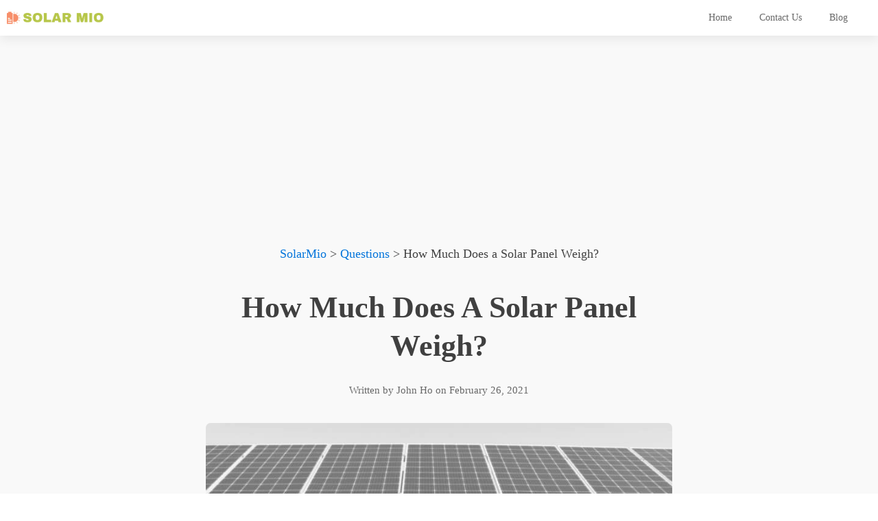

--- FILE ---
content_type: text/html; charset=utf8
request_url: https://www.solarmio.com/solar-panel-weigh/
body_size: 24502
content:
<!DOCTYPE html>
<html lang="en-US" >
<head>
<meta charset="UTF-8">
<meta name="viewport" content="width=device-width, initial-scale=1.0">
<!-- WP_HEAD() START -->
<title>How Much Does a Solar Panel Weigh? - SolarMio</title><link rel="preload" data-rocket-preload as="image" href="https://www.solarmio.com/wp-content/uploads/2021/02/How-Much-Does-A-Solar-Panel-Weigh-768x384.jpeg" fetchpriority="high">
<meta name="dc.title" content="How Much Does a Solar Panel Weigh? - SolarMio">
<meta name="dc.description" content="How much does a solar panel weigh? What is the average weight? And how much does it cost? Here is the answer to all these questions.">
<meta name="dc.relation" content="https://www.solarmio.com/solar-panel-weigh/">
<meta name="dc.source" content="https://www.solarmio.com/">
<meta name="dc.language" content="en_US">
<meta name="description" content="How much does a solar panel weigh? What is the average weight? And how much does it cost? Here is the answer to all these questions.">
<meta name="robots" content="index, follow, max-snippet:-1, max-image-preview:large, max-video-preview:-1">
<link rel="canonical" href="https://www.solarmio.com/solar-panel-weigh/">
<meta property="og:url" content="https://www.solarmio.com/solar-panel-weigh/">
<meta property="og:site_name" content="SolarMio">
<meta property="og:locale" content="en_US">
<meta property="og:type" content="article">
<meta property="article:author" content="https://www.facebook.com/solarmiocom">
<meta property="article:publisher" content="https://www.facebook.com/solarmiocom">
<meta property="article:section" content="Questions">
<meta property="og:title" content="">
<meta property="og:description" content="">
<meta name="twitter:card" content="summary">
<meta name="twitter:site" content="@SolarMio">
<meta name="twitter:creator" content="@SolarMio">
<meta name="twitter:title" content="">
<meta name="twitter:description" content="">
<link rel='preconnect' href='https://www-solarmio-com.b-cdn.net' />
<script type="application/ld+json">{"@context":"http://schema.org","@type":"WebSite","@id":"https://www.solarmio.com/#website","url":"https://www.solarmio.com/","name":"SolarMio","alternateName":"Solar Mio","description":"Our goal is to make it easy for you to pick the best product and to help you be confident in your purchase decision by giving you comprehensive and thorough product guides.","disambiguatingDescription":"We would love to hear from you if you think there is a partnership opportunity that will help us improve our recommendations and reviews..","identifier":"https://www.solarmio.com/","image":"https://www.solarmio.com/wp-content/uploads/2020/09/solarmio-logo.png","mainEntityOfPage":"https://www.solarmio.com/","potentialAction":{"@type":"SearchAction","target":"https://www.solarmio.com/?s={search_term_string}","query-input":"required name=search_term_string"}}</script>
<script type="application/ld+json">{"@context":"https://schema.org","@type":"Organization","name":"SolarMio","legalName":"Solar Mio","url":"https://www.solarmio.com","logo":"https://www.solarmio.com/wp-content/uploads/2020/09/solarmio-logo.png","description":"Our goal is to make it easy for you to pick the best product and to help you be confident in your purchase decision by giving you comprehensive and thorough product guides.","disambiguatingDescription":"We’d love to hear from you if you think there is a partnership opportunity that will help us improve our recommendations and reviews.","mainEntityOfPage":"https://www.solarmio.com/about-us/","foundingDate":"2010","foundingLocation":[{"@type":"Place","geo":{"@type":"GeoCoordinates","latitude":"29.3864343","longitude":"-94.9687211"},"name":"SolarMio HQ"}],"actionableFeedbackPolicy":"https://www.solarmio.com/contact-us/","areaServed":["United States","United Kingdom","Canada","Australia","Germany","France","New Zealand"],"award":["best outdoor solra string lights 2026","best solar house numbers 2026","best solar landscape lighting 2026","best wireless flood lights 2026","best solar lights for yard 2026","best solar fence lights 2026","best solar garden lights 2026","best solar night light 2026","Best solar Disk Lights 2026","best rv solar kit 2026","best outdoor solar lights 2026","best solar pergola lights 2026","best solar lawn lights 2026","best solar address lighting 2026","Best Solar Chicken Coop Lights 2026","best solar walkway lights 2026","Best AGM Battery 2026","best exterior solar lights 2026","Best solar powered motion security light 2026","best outdoor solar flood lights 2026","best solar path lights 2026","best deep cycle battery 2026","best solar step lights 2026","best solar pathway lights 2026","best brightest solar lights 2026","best urpower solar lights 2026","best stained glass night lights 2026","best wall mounted solar lighting 2026","best innogear solar lights 2026","best motion activated solar light 2026","best dusk to dawn solar light 2026","best solar lights for trees 2026","best flickering flame solar lights 2026","best 100 lumen solar path lights 2026","best solar lantern lights outdoor 2026","best colored solar lights 2026","best solar inside lights 2026","best solar outdoor wall light 2026","best rechargeable battery for solar light 2026","best solar twinkle lights 2026","best solar patio lights 2026","best solar address sign 2026","best wireless security lights 2026","best solar gazebo lights 2026","best garage motion sensor light 2026","best commercial solar lighting 2026","best flexible solar panels 2026","best outdoor solar spot lights 2026","best agm battery charger 2026","best led work light 2026"],"brand":["Mighty Max","Universal","Weize","Aootek","Litom","Solpex","GardenBliss","Roshwey","WindyNation","Vmax"],"knowsAbout":["outdoor solar string lights","solar house numbers","solar landscape lighting","wireless flood lights","solar lights for yard","solar fence lights","solar garden lights","solar night light","solar Disk Lights","rv solar kit","outdoor solar lights","solar pergola lights","solar lawn lights","solar address lighting","Solar Chicken Coop Lights","solar walkway lights","AGM Battery","exterior solar lights","solar powered motion security light","outdoor solar flood lights","solar path lights","deep cycle battery","solar step lights","solar pathway lights","brightest solar lights","urpower solar lights","stained glass night lights","wall mounted solar lighting","innogear solar lights","motion activated solar light","dusk to dawn solar light","solar lights for trees","flickering flame solar lights","100 lumen solar path lights","solar lantern lights outdoor","colored solar lights","solar inside lights","solar outdoor wall light","rechargeable battery for solar light","solar twinkle lights","solar patio lights","solar address sign","wireless security lights","solar gazebo lights","garage motion sensor light","commercial solar lighting","flexible solar panels","outdoor solar spot lights","agm battery charger","led work light"],"founders":[{"@type":"Person","name":"John Ho"},{"@type":"Person","name":"Michael Lai"}],"address":{"@type":"PostalAddress","streetAddress":"4903 Shady Oak","addressLocality":"Texas City","addressRegion":"TX","postalCode":"77591","addressCountry":"USA"},"contactPoint":{"@type":"ContactPoint","contactType":"sale","telephone":"[+1-409-942-4982]","availableLanguage":["English"],"email":"john@solarmio.com"},"sameAs":["https://www.facebook.com/solarmiocom","http://www.twitter.com/SolarMio","http://pinterest.com/solarmiocom/","http://solarmiocom.tumblr.com/","https://www.instagram.com/solarmiocom/","https://www.amazon.com/Solar-Mio-SolarMio/dp/B08L5H1TX6/","https://issuu.com/","https://play.google.com/store/apps/details?id=com.scriptwriterapp.solarmio","https://www.microsoft.com/en-us/p/solarmio/9nkgd8sg36ld","https://www.reddit.com/user/","https://podcasts.apple.com/us/podcast/solar-mio/id1534489666","https://podcasts.google.com/feed/aHR0cHM6Ly9zb2xhcm1pby5jb20vZmVlZC9wb2RjYXN0","https://open.spotify.com/show/6M9w4h9J9oAP2oBDwDaThy","https://tunein.com/podcasts/Technology-Podcasts/Solar-Mio-p1376321/","https://www.stitcher.com/show/solar-mio","https://pca.st/23dlkajg","https://castbox.fm/channel/id3546886","https://castro.fm/podcast/c2fa0d16-1f9f-40a1-bfab-e3eb21d94680","https://shows.acast.com/solarmio","https://www.listennotes.com/podcasts/solar-mio-solarmio-dYp-G3_IMsN/","https://www.digitalpodcast.com/feeds/98611-solar-mio","https://www.podchaser.com/podcasts/solar-mio-1490050","https://www.spreaker.com/show/solarmio","https://blubrry.com/solarmio/","https://www.podbean.com/podcast-detail/i76gm-157e78/Solar-Mio-Podcast","https://www.bullhorn.fm/solarmio","https://radiopublic.com/solar-mio-6p10ZQ","https://player.fm/series/solar-mio","https://www.deezer.com/us/show/2009512","https://www.breaker.audio/solar-mio","https://podfollow.com/1534489666/view","https://www.jiosaavn.com/shows/solar-mio/1/mCkxZsDEJIs_","https://solarmio.sounder.fm/","https://podcastrepublic.net/podcast/1534489666","https://podcastaddict.com/podcast/3167794"]}</script>
<script type="application/ld+json">{"@context":"https:\/\/schema.org\/","@type":"Article","datePublished":"2021-02-26T01:17:00+00:00","dateModified":"2021-08-24T16:59:27+00:00","mainEntityOfPage":{"@type":"WebPage","@id":"https:\/\/www.solarmio.com\/solar-panel-weigh\/"},"headline":"How Much Does a Solar Panel Weigh?","author":{"@type":"Person","name":"John Ho","url":"https:\/\/www.solarmio.com"},"image":{"@type":"ImageObject","url":"https:\/\/www-solarmio-com.b-cdn.net\/wp-content\/uploads\/2021\/02\/How-Much-Does-A-Solar-Panel-Weigh.jpeg"},"description":"As more and more houses have been moving to the solar energy ecosystem. The installation and usage of solar panels have taken a huge jump. In this regard, a lot&hellip;"}</script>
<link rel="alternate" type="application/rss+xml" title="SolarMio &raquo; How Much Does a Solar Panel Weigh? Comments Feed" href="https://www.solarmio.com/solar-panel-weigh/feed/" />
<link rel="alternate" title="oEmbed (JSON)" type="application/json+oembed" href="https://www.solarmio.com/wp-json/oembed/1.0/embed?url=https%3A%2F%2Fwww.solarmio.com%2Fsolar-panel-weigh%2F" />
<link rel="alternate" title="oEmbed (XML)" type="text/xml+oembed" href="https://www.solarmio.com/wp-json/oembed/1.0/embed?url=https%3A%2F%2Fwww.solarmio.com%2Fsolar-panel-weigh%2F&#038;format=xml" />
<style id='wp-img-auto-sizes-contain-inline-css' type='text/css'>
img:is([sizes=auto i],[sizes^="auto," i]){contain-intrinsic-size:3000px 1500px}
/*# sourceURL=wp-img-auto-sizes-contain-inline-css */
</style>
<style id='wp-block-library-inline-css' type='text/css'>
:root{--wp-block-synced-color:#7a00df;--wp-block-synced-color--rgb:122,0,223;--wp-bound-block-color:var(--wp-block-synced-color);--wp-editor-canvas-background:#ddd;--wp-admin-theme-color:#007cba;--wp-admin-theme-color--rgb:0,124,186;--wp-admin-theme-color-darker-10:#006ba1;--wp-admin-theme-color-darker-10--rgb:0,107,160.5;--wp-admin-theme-color-darker-20:#005a87;--wp-admin-theme-color-darker-20--rgb:0,90,135;--wp-admin-border-width-focus:2px}@media (min-resolution:192dpi){:root{--wp-admin-border-width-focus:1.5px}}.wp-element-button{cursor:pointer}:root .has-very-light-gray-background-color{background-color:#eee}:root .has-very-dark-gray-background-color{background-color:#313131}:root .has-very-light-gray-color{color:#eee}:root .has-very-dark-gray-color{color:#313131}:root .has-vivid-green-cyan-to-vivid-cyan-blue-gradient-background{background:linear-gradient(135deg,#00d084,#0693e3)}:root .has-purple-crush-gradient-background{background:linear-gradient(135deg,#34e2e4,#4721fb 50%,#ab1dfe)}:root .has-hazy-dawn-gradient-background{background:linear-gradient(135deg,#faaca8,#dad0ec)}:root .has-subdued-olive-gradient-background{background:linear-gradient(135deg,#fafae1,#67a671)}:root .has-atomic-cream-gradient-background{background:linear-gradient(135deg,#fdd79a,#004a59)}:root .has-nightshade-gradient-background{background:linear-gradient(135deg,#330968,#31cdcf)}:root .has-midnight-gradient-background{background:linear-gradient(135deg,#020381,#2874fc)}:root{--wp--preset--font-size--normal:16px;--wp--preset--font-size--huge:42px}.has-regular-font-size{font-size:1em}.has-larger-font-size{font-size:2.625em}.has-normal-font-size{font-size:var(--wp--preset--font-size--normal)}.has-huge-font-size{font-size:var(--wp--preset--font-size--huge)}.has-text-align-center{text-align:center}.has-text-align-left{text-align:left}.has-text-align-right{text-align:right}.has-fit-text{white-space:nowrap!important}#end-resizable-editor-section{display:none}.aligncenter{clear:both}.items-justified-left{justify-content:flex-start}.items-justified-center{justify-content:center}.items-justified-right{justify-content:flex-end}.items-justified-space-between{justify-content:space-between}.screen-reader-text{border:0;clip-path:inset(50%);height:1px;margin:-1px;overflow:hidden;padding:0;position:absolute;width:1px;word-wrap:normal!important}.screen-reader-text:focus{background-color:#ddd;clip-path:none;color:#444;display:block;font-size:1em;height:auto;left:5px;line-height:normal;padding:15px 23px 14px;text-decoration:none;top:5px;width:auto;z-index:100000}html :where(.has-border-color){border-style:solid}html :where([style*=border-top-color]){border-top-style:solid}html :where([style*=border-right-color]){border-right-style:solid}html :where([style*=border-bottom-color]){border-bottom-style:solid}html :where([style*=border-left-color]){border-left-style:solid}html :where([style*=border-width]){border-style:solid}html :where([style*=border-top-width]){border-top-style:solid}html :where([style*=border-right-width]){border-right-style:solid}html :where([style*=border-bottom-width]){border-bottom-style:solid}html :where([style*=border-left-width]){border-left-style:solid}html :where(img[class*=wp-image-]){height:auto;max-width:100%}:where(figure){margin:0 0 1em}html :where(.is-position-sticky){--wp-admin--admin-bar--position-offset:var(--wp-admin--admin-bar--height,0px)}@media screen and (max-width:600px){html :where(.is-position-sticky){--wp-admin--admin-bar--position-offset:0px}}

/*# sourceURL=wp-block-library-inline-css */
</style><style id='global-styles-inline-css' type='text/css'>
:root{--wp--preset--aspect-ratio--square: 1;--wp--preset--aspect-ratio--4-3: 4/3;--wp--preset--aspect-ratio--3-4: 3/4;--wp--preset--aspect-ratio--3-2: 3/2;--wp--preset--aspect-ratio--2-3: 2/3;--wp--preset--aspect-ratio--16-9: 16/9;--wp--preset--aspect-ratio--9-16: 9/16;--wp--preset--color--black: #000000;--wp--preset--color--cyan-bluish-gray: #abb8c3;--wp--preset--color--white: #ffffff;--wp--preset--color--pale-pink: #f78da7;--wp--preset--color--vivid-red: #cf2e2e;--wp--preset--color--luminous-vivid-orange: #ff6900;--wp--preset--color--luminous-vivid-amber: #fcb900;--wp--preset--color--light-green-cyan: #7bdcb5;--wp--preset--color--vivid-green-cyan: #00d084;--wp--preset--color--pale-cyan-blue: #8ed1fc;--wp--preset--color--vivid-cyan-blue: #0693e3;--wp--preset--color--vivid-purple: #9b51e0;--wp--preset--gradient--vivid-cyan-blue-to-vivid-purple: linear-gradient(135deg,rgb(6,147,227) 0%,rgb(155,81,224) 100%);--wp--preset--gradient--light-green-cyan-to-vivid-green-cyan: linear-gradient(135deg,rgb(122,220,180) 0%,rgb(0,208,130) 100%);--wp--preset--gradient--luminous-vivid-amber-to-luminous-vivid-orange: linear-gradient(135deg,rgb(252,185,0) 0%,rgb(255,105,0) 100%);--wp--preset--gradient--luminous-vivid-orange-to-vivid-red: linear-gradient(135deg,rgb(255,105,0) 0%,rgb(207,46,46) 100%);--wp--preset--gradient--very-light-gray-to-cyan-bluish-gray: linear-gradient(135deg,rgb(238,238,238) 0%,rgb(169,184,195) 100%);--wp--preset--gradient--cool-to-warm-spectrum: linear-gradient(135deg,rgb(74,234,220) 0%,rgb(151,120,209) 20%,rgb(207,42,186) 40%,rgb(238,44,130) 60%,rgb(251,105,98) 80%,rgb(254,248,76) 100%);--wp--preset--gradient--blush-light-purple: linear-gradient(135deg,rgb(255,206,236) 0%,rgb(152,150,240) 100%);--wp--preset--gradient--blush-bordeaux: linear-gradient(135deg,rgb(254,205,165) 0%,rgb(254,45,45) 50%,rgb(107,0,62) 100%);--wp--preset--gradient--luminous-dusk: linear-gradient(135deg,rgb(255,203,112) 0%,rgb(199,81,192) 50%,rgb(65,88,208) 100%);--wp--preset--gradient--pale-ocean: linear-gradient(135deg,rgb(255,245,203) 0%,rgb(182,227,212) 50%,rgb(51,167,181) 100%);--wp--preset--gradient--electric-grass: linear-gradient(135deg,rgb(202,248,128) 0%,rgb(113,206,126) 100%);--wp--preset--gradient--midnight: linear-gradient(135deg,rgb(2,3,129) 0%,rgb(40,116,252) 100%);--wp--preset--font-size--small: 13px;--wp--preset--font-size--medium: 20px;--wp--preset--font-size--large: 36px;--wp--preset--font-size--x-large: 42px;--wp--preset--spacing--20: 0.44rem;--wp--preset--spacing--30: 0.67rem;--wp--preset--spacing--40: 1rem;--wp--preset--spacing--50: 1.5rem;--wp--preset--spacing--60: 2.25rem;--wp--preset--spacing--70: 3.38rem;--wp--preset--spacing--80: 5.06rem;--wp--preset--shadow--natural: 6px 6px 9px rgba(0, 0, 0, 0.2);--wp--preset--shadow--deep: 12px 12px 50px rgba(0, 0, 0, 0.4);--wp--preset--shadow--sharp: 6px 6px 0px rgba(0, 0, 0, 0.2);--wp--preset--shadow--outlined: 6px 6px 0px -3px rgb(255, 255, 255), 6px 6px rgb(0, 0, 0);--wp--preset--shadow--crisp: 6px 6px 0px rgb(0, 0, 0);}:where(.is-layout-flex){gap: 0.5em;}:where(.is-layout-grid){gap: 0.5em;}body .is-layout-flex{display: flex;}.is-layout-flex{flex-wrap: wrap;align-items: center;}.is-layout-flex > :is(*, div){margin: 0;}body .is-layout-grid{display: grid;}.is-layout-grid > :is(*, div){margin: 0;}:where(.wp-block-columns.is-layout-flex){gap: 2em;}:where(.wp-block-columns.is-layout-grid){gap: 2em;}:where(.wp-block-post-template.is-layout-flex){gap: 1.25em;}:where(.wp-block-post-template.is-layout-grid){gap: 1.25em;}.has-black-color{color: var(--wp--preset--color--black) !important;}.has-cyan-bluish-gray-color{color: var(--wp--preset--color--cyan-bluish-gray) !important;}.has-white-color{color: var(--wp--preset--color--white) !important;}.has-pale-pink-color{color: var(--wp--preset--color--pale-pink) !important;}.has-vivid-red-color{color: var(--wp--preset--color--vivid-red) !important;}.has-luminous-vivid-orange-color{color: var(--wp--preset--color--luminous-vivid-orange) !important;}.has-luminous-vivid-amber-color{color: var(--wp--preset--color--luminous-vivid-amber) !important;}.has-light-green-cyan-color{color: var(--wp--preset--color--light-green-cyan) !important;}.has-vivid-green-cyan-color{color: var(--wp--preset--color--vivid-green-cyan) !important;}.has-pale-cyan-blue-color{color: var(--wp--preset--color--pale-cyan-blue) !important;}.has-vivid-cyan-blue-color{color: var(--wp--preset--color--vivid-cyan-blue) !important;}.has-vivid-purple-color{color: var(--wp--preset--color--vivid-purple) !important;}.has-black-background-color{background-color: var(--wp--preset--color--black) !important;}.has-cyan-bluish-gray-background-color{background-color: var(--wp--preset--color--cyan-bluish-gray) !important;}.has-white-background-color{background-color: var(--wp--preset--color--white) !important;}.has-pale-pink-background-color{background-color: var(--wp--preset--color--pale-pink) !important;}.has-vivid-red-background-color{background-color: var(--wp--preset--color--vivid-red) !important;}.has-luminous-vivid-orange-background-color{background-color: var(--wp--preset--color--luminous-vivid-orange) !important;}.has-luminous-vivid-amber-background-color{background-color: var(--wp--preset--color--luminous-vivid-amber) !important;}.has-light-green-cyan-background-color{background-color: var(--wp--preset--color--light-green-cyan) !important;}.has-vivid-green-cyan-background-color{background-color: var(--wp--preset--color--vivid-green-cyan) !important;}.has-pale-cyan-blue-background-color{background-color: var(--wp--preset--color--pale-cyan-blue) !important;}.has-vivid-cyan-blue-background-color{background-color: var(--wp--preset--color--vivid-cyan-blue) !important;}.has-vivid-purple-background-color{background-color: var(--wp--preset--color--vivid-purple) !important;}.has-black-border-color{border-color: var(--wp--preset--color--black) !important;}.has-cyan-bluish-gray-border-color{border-color: var(--wp--preset--color--cyan-bluish-gray) !important;}.has-white-border-color{border-color: var(--wp--preset--color--white) !important;}.has-pale-pink-border-color{border-color: var(--wp--preset--color--pale-pink) !important;}.has-vivid-red-border-color{border-color: var(--wp--preset--color--vivid-red) !important;}.has-luminous-vivid-orange-border-color{border-color: var(--wp--preset--color--luminous-vivid-orange) !important;}.has-luminous-vivid-amber-border-color{border-color: var(--wp--preset--color--luminous-vivid-amber) !important;}.has-light-green-cyan-border-color{border-color: var(--wp--preset--color--light-green-cyan) !important;}.has-vivid-green-cyan-border-color{border-color: var(--wp--preset--color--vivid-green-cyan) !important;}.has-pale-cyan-blue-border-color{border-color: var(--wp--preset--color--pale-cyan-blue) !important;}.has-vivid-cyan-blue-border-color{border-color: var(--wp--preset--color--vivid-cyan-blue) !important;}.has-vivid-purple-border-color{border-color: var(--wp--preset--color--vivid-purple) !important;}.has-vivid-cyan-blue-to-vivid-purple-gradient-background{background: var(--wp--preset--gradient--vivid-cyan-blue-to-vivid-purple) !important;}.has-light-green-cyan-to-vivid-green-cyan-gradient-background{background: var(--wp--preset--gradient--light-green-cyan-to-vivid-green-cyan) !important;}.has-luminous-vivid-amber-to-luminous-vivid-orange-gradient-background{background: var(--wp--preset--gradient--luminous-vivid-amber-to-luminous-vivid-orange) !important;}.has-luminous-vivid-orange-to-vivid-red-gradient-background{background: var(--wp--preset--gradient--luminous-vivid-orange-to-vivid-red) !important;}.has-very-light-gray-to-cyan-bluish-gray-gradient-background{background: var(--wp--preset--gradient--very-light-gray-to-cyan-bluish-gray) !important;}.has-cool-to-warm-spectrum-gradient-background{background: var(--wp--preset--gradient--cool-to-warm-spectrum) !important;}.has-blush-light-purple-gradient-background{background: var(--wp--preset--gradient--blush-light-purple) !important;}.has-blush-bordeaux-gradient-background{background: var(--wp--preset--gradient--blush-bordeaux) !important;}.has-luminous-dusk-gradient-background{background: var(--wp--preset--gradient--luminous-dusk) !important;}.has-pale-ocean-gradient-background{background: var(--wp--preset--gradient--pale-ocean) !important;}.has-electric-grass-gradient-background{background: var(--wp--preset--gradient--electric-grass) !important;}.has-midnight-gradient-background{background: var(--wp--preset--gradient--midnight) !important;}.has-small-font-size{font-size: var(--wp--preset--font-size--small) !important;}.has-medium-font-size{font-size: var(--wp--preset--font-size--medium) !important;}.has-large-font-size{font-size: var(--wp--preset--font-size--large) !important;}.has-x-large-font-size{font-size: var(--wp--preset--font-size--x-large) !important;}
/*# sourceURL=global-styles-inline-css */
</style>

<style id='classic-theme-styles-inline-css' type='text/css'>
/*! This file is auto-generated */
.wp-block-button__link{color:#fff;background-color:#32373c;border-radius:9999px;box-shadow:none;text-decoration:none;padding:calc(.667em + 2px) calc(1.333em + 2px);font-size:1.125em}.wp-block-file__button{background:#32373c;color:#fff;text-decoration:none}
/*# sourceURL=/wp-includes/css/classic-themes.min.css */
</style>
<link data-minify="1" rel='stylesheet' id='oxygen-css' href='https://www.solarmio.com/wp-content/cache/min/1/wp-content/plugins/oxygen/component-framework/oxygen.css?ver=1761750875' type='text/css' media='all' />
<link rel='stylesheet' id='core-sss-css' href='https://www.solarmio.com/wp-content/plugins/oxy-ninja/public/css/core-sss.min.css?ver=3.5.3' type='text/css' media='all' />
<link data-minify="1" rel='stylesheet' id='uagb-block-css-css' href='https://www.solarmio.com/wp-content/cache/min/1/wp-content/uploads/uag-plugin/custom-style-blocks.css?ver=1761750878' type='text/css' media='all' />
<link rel='stylesheet' id='wp-block-paragraph-css' href='https://www.solarmio.com/wp-includes/blocks/paragraph/style.min.css?ver=6.9' type='text/css' media='all' />
<link rel='stylesheet' id='wp-block-heading-css' href='https://www.solarmio.com/wp-includes/blocks/heading/style.min.css?ver=6.9' type='text/css' media='all' />
<script type="text/javascript" src="https://www.solarmio.com/wp-includes/js/jquery/jquery.min.js?ver=3.7.1" id="jquery-core-js" data-rocket-defer defer></script>
<link rel="https://api.w.org/" href="https://www.solarmio.com/wp-json/" /><link rel="alternate" title="JSON" type="application/json" href="https://www.solarmio.com/wp-json/wp/v2/posts/7323" /><link rel='shortlink' href='https://www.solarmio.com/?p=7323' />
<!-- HFCM by 99 Robots - Snippet # 8: visitortracking -->
<script data-minify="1" async defer src='https://www.solarmio.com/wp-content/cache/min/1/assets/js/tracer.js?ver=1761750875'></script>
<script>
function init_tracer() { 
   var tracer = new Tracer({  
   websiteId : "8f6afaa3-b985-489a-a35e-172cb0eddf84",  
   async : true, 
   debug : false }); 
 } 
 </script>
<!-- /end HFCM by 99 Robots -->

<link rel="alternate" type="application/rss+xml" title="Podcast RSS feed" href="https://www.solarmio.com/feed/podcast" />

<link rel="apple-touch-icon" sizes="180x180" href="/wp-content/uploads/fbrfg/apple-touch-icon.png">
<link rel="icon" type="image/png" sizes="32x32" href="/wp-content/uploads/fbrfg/favicon-32x32.png">
<link rel="icon" type="image/png" sizes="16x16" href="/wp-content/uploads/fbrfg/favicon-16x16.png">
<link rel="manifest" href="/wp-content/uploads/fbrfg/site.webmanifest">
<link rel="shortcut icon" href="/wp-content/uploads/fbrfg/favicon.ico">
<meta name="msapplication-TileColor" content="#da532c">
<meta name="msapplication-config" content="/wp-content/uploads/fbrfg/browserconfig.xml">
<meta name="theme-color" content="#ffffff">            <script type="text/javascript" id="spai_js" data-cfasync="false" data-spai-excluded="true">
                document.documentElement.className += " spai_has_js";
                (function(w, d){
                    var b = d.getElementsByTagName('head')[0];
                    var s = d.createElement("script");
                    var v = ("IntersectionObserver" in w) ? "" : "-compat";
                    s.async = true; // This includes the script as async.
                    s.src = "https://cdn.shortpixel.ai/assets/js/bundles/spai-lib-bg" + v
                        + ".1.1.min.js?v=3.11.1";
                    w.spaiDomain = "cdn.shortpixel.ai";
                    w.spaiData = {
                        version: "3.11.1",
                        key: "spai",
                        customKeys: [],
                        quality: "lossless",
                        convert: "auto",
                        lqip: false,
                                                rootMargin: "500px",
                        crop: true,
                        sizeBreakpoints: {"on":false,"base":50,"rate":10},
                        backgroundsMaxWidth: 1920,
                        resizeStyleBackgrounds: true,
                        nativeLazyLoad: false,
                        safeLazyBackgrounds: true,
                        asyncInitialParsing: true,
                        debug: false,
                        doSelectors: [{"selectors":"img","type":"attr","targetAttr":"src","attrType":"url","lazy":true,"resize":true},{"selectors":"[data-spai-bg-on]","type":"attr","targetAttr":"style","attrType":"style"},{"selectors":"style","type":"inner","attrType":"style"}],
                        exclusions: {"selectors":[],"urls":{"regex:\/\\\/\\\/([^\\\/]*\\.|)gravatar.com\\\/\/":{"lazy":0,"cdn":0,"resize":0,"lqip":0,"crop":-1},"path:\/wp-content\/uploads\/fbrfg\/":{"lazy":0,"cdn":0,"resize":0,"lqip":0,"crop":-1}}},
                        sizeFromImageSuffix: true,
                        ajax_url: "https://www.solarmio.com/wp-admin/admin-ajax.php"
                    };
                    b.appendChild(s);
                }(window, document));
            </script>
            <style id="uagb-style-conditional-extension">@media (min-width: 1025px){body .uag-hide-desktop.uagb-google-map__wrap,body .uag-hide-desktop{display:none !important}}@media (min-width: 768px) and (max-width: 1024px){body .uag-hide-tab.uagb-google-map__wrap,body .uag-hide-tab{display:none !important}}@media (max-width: 767px){body .uag-hide-mob.uagb-google-map__wrap,body .uag-hide-mob{display:none !important}}</style><style id="uagb-style-frontend-7323">.uagb-block-f6c90e63 .uagb-icon svg{width: 12px;height: 12px;font-size: 12px;}.uagb-block-f6c90e63 .uagb-icon-active svg{width: 12px;height: 12px;font-size: 12px;}.uagb-block-f6c90e63 .uagb-faq-child__outer-wrap{margin-bottom: 10px;}.uagb-block-f6c90e63 .uagb-faq-item{border-top-width: 1px;border-left-width: 1px;border-right-width: 1px;border-bottom-width: 1px;border-top-left-radius: 2px;border-top-right-radius: 2px;border-bottom-left-radius: 2px;border-bottom-right-radius: 2px;border-color: #1e1e1e;border-style: solid;}.uagb-block-f6c90e63 .uagb-faq-questions-button{padding-top: 10px;padding-bottom: 10px;padding-right: 10px;padding-left: 10px;}.uagb-block-f6c90e63 .uagb-faq-content{padding-top: 10px;padding-bottom: 10px;padding-right: 10px;padding-left: 10px;}.uagb-block-f6c90e63 .uagb-faq-content span{margin-top: 10px;margin-bottom: 10px;margin-right: 10px;margin-left: 10px;}.uagb-block-f6c90e63.uagb-faq-icon-row .uagb-faq-item .uagb-faq-icon-wrap{margin-right: 10px;}.uagb-block-f6c90e63.uagb-faq-icon-row-reverse .uagb-faq-item .uagb-faq-icon-wrap{margin-left: 10px;}.uagb-block-f6c90e63 .uagb-faq-item .uagb-faq-questions-button.uagb-faq-questions{flex-direction: row;}.uagb-block-f6c90e63 .wp-block-uagb-faq-child.uagb-faq-child__outer-wrap .uagb-faq-content {display: none;}@media only screen and (max-width: 976px) {.uagb-block-f6c90e63.uagb-faq-icon-row .uagb-faq-item .uagb-faq-icon-wrap{margin-right: 10px;}.uagb-block-f6c90e63.uagb-faq-icon-row-reverse .uagb-faq-item .uagb-faq-icon-wrap{margin-left: 10px;}.uagb-block-f6c90e63 .uagb-faq-questions-button{padding-top: 10px;padding-bottom: 10px;padding-right: 10px;padding-left: 10px;}.uagb-block-f6c90e63 .uagb-faq-content{padding-top: 10px;padding-bottom: 10px;padding-right: 10px;padding-left: 10px;}.uagb-block-f6c90e63 .uagb-faq-content span{margin-top: 10px;margin-bottom: 10px;margin-right: 10px;margin-left: 10px;}}@media only screen and (max-width: 767px) {.uagb-block-f6c90e63.uagb-faq-icon-row .uagb-faq-item .uagb-faq-icon-wrap{margin-right: 10px;}.uagb-block-f6c90e63.uagb-faq-icon-row-reverse .uagb-faq-item .uagb-faq-icon-wrap{margin-left: 10px;}.uagb-block-f6c90e63 .uagb-faq-questions-button{padding-top: 10px;padding-bottom: 10px;padding-right: 10px;padding-left: 10px;}.uagb-block-f6c90e63 .uagb-faq-content{padding-top: 10px;padding-bottom: 10px;padding-right: 10px;padding-left: 10px;}.uagb-block-f6c90e63 .uagb-faq-content span{margin-top: 10px;margin-bottom: 10px;margin-right: 10px;margin-left: 10px;}}</style><link data-minify="1" rel='stylesheet' id='oxygen-cache-12-css' href='https://www.solarmio.com/wp-content/cache/min/1/wp-content/uploads/oxygen/css/12.css?ver=1761750875' type='text/css' media='all' />
<link data-minify="1" rel='stylesheet' id='oxygen-cache-19-css' href='https://www.solarmio.com/wp-content/cache/min/1/wp-content/uploads/oxygen/css/19.css?ver=1761750878' type='text/css' media='all' />
<link data-minify="1" rel='stylesheet' id='oxygen-universal-styles-css' href='https://www.solarmio.com/wp-content/cache/min/1/wp-content/uploads/oxygen/css/universal.css?ver=1761750875' type='text/css' media='all' />
<!-- END OF WP_HEAD() -->
<link data-minify="1" rel='stylesheet' id='oxygen-aos-css' href='https://www.solarmio.com/wp-content/cache/min/1/wp-content/plugins/oxygen/component-framework/vendor/aos/aos.css?ver=1761750875' type='text/css' media='all' />
<meta name="generator" content="WP Rocket 3.18.3" data-wpr-features="wpr_defer_js wpr_minify_js wpr_oci wpr_minify_css" /><link href="https://cdn.shortpixel.ai" rel="preconnect" crossorigin><style id="spai_bg_lazr">html.spai_has_js [data-spai-bg-on]:not([data-spai-bg-prepared]){background-image: none !important;}</style></head>
<body class="wp-singular post-template-default single single-post postid-7323 single-format-standard wp-theme-oxygen-is-not-a-theme  wp-embed-responsive oxygen-body" >




						<header id="_header-141-12" class="oxy-header-wrapper oxy-sticky-header oxy-overlay-header oxy-header c-shadow c-header" ><div id="_header_row-162-12" class="oxygen-hide-in-sticky oxygen-hide-in-overlay oxy-header-row " ><div class="oxy-header-container"><div id="_header_left-163-12" class="oxy-header-left" ><a id="link-164-12" class="ct-link" href="https://www.solarmio.com/" target="_self" data-wpel-link="internal"><img  id="image-165-12" alt="Solarmio Logo" src="https://cdn.shortpixel.ai/spai/q_lossless+ret_img+to_auto/www.solarmio.com/wp-content/uploads/2020/09/solarmio-logo.png" data-spai-egr="1" class="ct-image c-logo" height="39.5" width="150" data-spai-eager="1" data-skip-lazy=""/></a></div><div id="_header_center-166-12" class="oxy-header-center" ></div><div id="_header_right-167-12" class="oxy-header-right" >
		<div id="-pro-menu-168-12" class="oxy-pro-menu c-margin-right-s " ><div class="oxy-pro-menu-mobile-open-icon " data-off-canvas-alignment=""><svg id="-pro-menu-168-12-open-icon"><use xlink:href="#Lineariconsicon-menu"></use></svg></div>

                
        <div class="oxy-pro-menu-container  oxy-pro-menu-dropdown-links-visible-on-mobile oxy-pro-menu-dropdown-links-toggle oxy-pro-menu-show-dropdown" data-aos-duration="400" 

             data-oxy-pro-menu-dropdown-animation="fade"
             data-oxy-pro-menu-dropdown-animation-duration="0.4"
             data-entire-parent-toggles-dropdown="true"

             
                          data-oxy-pro-menu-dropdown-animation-duration="0.4"
             
                          data-oxy-pro-menu-dropdown-links-on-mobile="toggle">
             
            <div class="menu-main-container"><ul id="menu-main" class="oxy-pro-menu-list"><li id="menu-item-116" class="menu-item menu-item-type-custom menu-item-object-custom menu-item-home menu-item-116"><a href="https://www.solarmio.com/" data-wpel-link="internal">Home</a></li>
<li id="menu-item-7451" class="menu-item menu-item-type-post_type menu-item-object-page menu-item-7451"><a href="https://www.solarmio.com/contact-us/" data-wpel-link="internal">Contact Us</a></li>
<li id="menu-item-7452" class="menu-item menu-item-type-post_type menu-item-object-page menu-item-7452"><a href="https://www.solarmio.com/blog/" data-wpel-link="internal">Blog</a></li>
</ul></div>
            <div class="oxy-pro-menu-mobile-close-icon"><svg id="svg--pro-menu-168-12"><use xlink:href="#Lineariconsicon-cross"></use></svg></div>

        </div>

        </div>

		<script type="text/javascript">window.addEventListener('DOMContentLoaded', function() {
			jQuery('#-pro-menu-168-12 .oxy-pro-menu-show-dropdown .menu-item-has-children > a', 'body').each(function(){
                jQuery(this).append('<div class="oxy-pro-menu-dropdown-icon-click-area"><svg class="oxy-pro-menu-dropdown-icon"><use xlink:href="#FontAwesomeicon-angle-down"></use></svg></div>');
            });
            jQuery('#-pro-menu-168-12 .oxy-pro-menu-show-dropdown .menu-item:not(.menu-item-has-children) > a', 'body').each(function(){
                jQuery(this).append('<div class="oxy-pro-menu-dropdown-icon-click-area"></div>');
            });			});</script></div></div></div></header>
				<script type="text/javascript">window.addEventListener('DOMContentLoaded', function() {
			jQuery(document).ready(function() {
				var selector = "#_header-141-12",
					scrollval = parseInt("300");
				if (!scrollval || scrollval < 1) {
										if (jQuery(window).width() >= 992){
											jQuery("body").css("margin-top", jQuery(selector).outerHeight());
						jQuery(selector).addClass("oxy-sticky-header-active");
										}
									}
				else {
					var scrollTopOld = 0;
					jQuery(window).scroll(function() {
						if (!jQuery('body').hasClass('oxy-nav-menu-prevent-overflow')) {
							if (jQuery(this).scrollTop() > scrollval 
																) {
								if (
																		jQuery(window).width() >= 992 && 
																		!jQuery(selector).hasClass("oxy-sticky-header-active")) {
									if (jQuery(selector).css('position')!='absolute') {
										jQuery("body").css("margin-top", jQuery(selector).outerHeight());
									}
									jQuery(selector)
										.addClass("oxy-sticky-header-active")
																			.addClass("oxy-sticky-header-fade-in");
																	}
							}
							else {
								jQuery(selector)
									.removeClass("oxy-sticky-header-fade-in")
									.removeClass("oxy-sticky-header-active");
								if (jQuery(selector).css('position')!='absolute') {
									jQuery("body").css("margin-top", "");
								}
							}
							scrollTopOld = jQuery(this).scrollTop();
						}
					})
				}
			});
		});</script><section id="section-2-19" class=" ct-section c-bg-light" ><div  class="ct-section-inner-wrap"><div id="div_block-273-19" class="ct-div-block c-margin-bottom-s" ><div id="code_block-275-19" class="ct-code-block" ></div></div><div id="code_block-159-19" class="ct-code-block c-margin-bottom-l" ><div class="breadcrumbs" typeof="BreadcrumbList" vocab="https://schema.org/">
    <!-- Breadcrumb NavXT 7.4.1 -->
<span property="itemListElement" typeof="ListItem"><a property="item" typeof="WebPage" title="Go to SolarMio." href="https://www.solarmio.com" class="home" data-wpel-link="internal"><span property="name">SolarMio</span></a><meta property="position" content="1"></span> &gt; <span property="itemListElement" typeof="ListItem"><a property="item" typeof="WebPage" title="Go to the Questions Category archives." href="https://www.solarmio.com/questions/" class="taxonomy category" data-wpel-link="internal"><span property="name">Questions</span></a><meta property="position" content="2"></span> &gt; <span property="itemListElement" typeof="ListItem"><span property="name" class="post post-post current-item">How Much Does a Solar Panel Weigh?</span><meta property="url" content="https://www.solarmio.com/solar-panel-weigh/"><meta property="position" content="3"></span></div>
</div><h1 id="headline-8-19" class="ct-headline c-margin-bottom-m c-h2"><span id="span-9-19" class="ct-span" >How Much Does a Solar Panel Weigh?</span></h1><div id="text_block-5-19" class="ct-text-block c-text-m c-text-dark c-margin-bottom-l" >Written by&nbsp;<span id="span-6-19" class="ct-span" >John Ho</span> on&nbsp;<span id="span-7-19" class="ct-span" >February 26, 2021</span></div><div id="div_block-62-19" class="ct-div-block" ><div id="div_block-10-19" class="ct-div-block" ><img fetchpriority="high"  id="image-197-19" alt="How Much Does a Solar Panel Weigh?" src="https://cdn.shortpixel.ai/spai/q_lossless+ret_img+to_auto/www.solarmio.com/wp-content/uploads/2021/02/How-Much-Does-A-Solar-Panel-Weigh-768x384.jpeg" data-spai-egr="1" class="ct-image c-margin-bottom-s c-rounded" data-spai-eager="1" data-skip-lazy=""/><div id='inner_content-11-19' class='ct-inner-content'>
<p>As more and more houses have been moving to the solar energy ecosystem. The installation and usage of solar panels have taken a huge jump. In this regard, a lot of people have complained about getting roof leaks in their houses. These roof leaks are triggered due to several factors. Sometimes, they could also be caused due to the type of roof. </p>



<p>But, the major reason for these roof penetrations is usually that the roof can't withhold the hefty weight of the solar panels. For this reason, you should always keep the weight of the solar panels you are installing in your mind before you get them to your roof. </p>



<p>The issue of the weight of solar panels is usually not there when you are mounting them into the ground, but the weight factor should always be considered when the installation is on a rooftop.</p>



<p>So further in the article, let us take a look into how much does a solar panel weighs? And why is it important?</p>



<h2 class="wp-block-heading">The actual weight of a solar panel</h2>



<p>There are various things that make up the total weight of a solar panel. From the solar cells of the solar panel to the quality of materials and glass used during the manufacturing process. With that said, it is pretty self-explanatory that all solar panels would definitely not weigh the same because there different types of solar panels that are made from different materials. Like monocrystalline solar panels are made up of materials different from which <a href="https://www.sciencedirect.com/topics/engineering/amorphous-silicon-solar-cell" data-wpel-link="external" target="_blank" rel="nofollow external noopener noreferrer">amorphous solar</a> panels are made from.</p>



<p>Just to put things in perspective, a solar panel can weigh somewhere from 30 pounds to 50 pounds depending on the materials used during the manufacturing process. The glass used in the solar panel adds the major weight to the solar panel, otherwise, the solar cells used are really lightweight.</p>



<h2 class="wp-block-heading">Distribution of a solar panel</h2>



<p>To know what makes up the total weight of a solar panel, it is essential to learn all the materials that are involved in making up the complete assembly of a solar panel.</p>



<p>There are a lot of glass and thin sheets involved in a solar panel. The sheets are of two different types, one is an EVA ( ethylene vinyl acetate ) sheet and the other are polyvinyl fluoride sheets. <a href="https://www.britannica.com/technology/solar-cell" data-wpel-link="external" target="_blank" rel="nofollow external noopener noreferrer">Solar cells</a> are sandwiched between these two types of sheets and the glass. </p>



<p>The weight of the solar cells which help in extracting solar energy only adds about a few grams to the weight of the solar panel. So why do solar panels weigh a lot more than a few grams? Well, most of the weight of a solar panel comes from the glass, and the aluminum frame used on the outside of the solar panel.</p>



<h2 class="wp-block-heading">Types of solar panels and their weights</h2>



<p>There are many variations of solar panels, and the weights of each of these variations differ from each other. So to get a clear picture of all these different types of panels and their weights, you can read about them, below.</p>



<h3 class="wp-block-heading">Monocrystalline solar panels</h3>



<p>Monocrystalline solar panels are the most efficient kind of solar panels to be found right now. The primary reason for their high efficiency is that they are cut from a single source of silicon. These solar panels also cost the highest.</p>



<p>Coming to the weight of monocrystalline solar panels, they are not that lightweight. A monocrystalline solar panel could weigh around 33 and 50 pounds, which is not great news if you want to mount them on a beat-up roof.</p>



<h3 class="wp-block-heading">Polycrystalline solar panels</h3>



<p>Polycrystalline solar panels are another commonly used type of solar panel. These solar panels are not as efficient as monocrystalline solar panels due to the fact that they have much different <a href="https://www.sciencedirect.com/topics/engineering/crystalline-silicon" data-wpel-link="external" target="_blank" rel="nofollow external noopener noreferrer">crystal silicon</a> in each cell unlike monocrystalline solar panels, which use the same crystal silicon. But the major reason that they are so widely adopted is that their prices are a lot less than that of monocrystalline solar panels.</p>



<p>The weight of polycrystalline solar panels is more or less the same as monocrystalline solar panels. A single panel can weigh anywhere from 33 pounds to 50 pounds.</p>



<h3 class="wp-block-heading">Thin-film solar panels</h3>



<p>Thin-film solar panels as suggested by their name, are extremely thin sheets of solar panels that convert <a href="https://www.solarschools.net/knowledge-bank/energy/types/light" data-wpel-link="external" target="_blank" rel="nofollow external noopener noreferrer">light energy</a> into electrical energy. As far as the efficiency part is concerned, thin-film solar panels are the least efficient type of solar panels. They are definitely not a good option for anyone who is looking for high efficiency from their solar panels. But there is one significant advantage that thin-film solar panels have over both monocrystalline and polycrystalline solar panels, and that is their extremely lightweight structure. They have very little weight, and also do not require any aluminum frame. Just thing sheets are laid out separately on the floor.</p>



<h2 class="wp-block-heading">Roofs and solar panels</h2>



<p>Usually, roofs are capable of holding much more weight than what solar panels weigh. But, this is not the case with every roof. Some roofs are old and weak and can't hold the weight of solar panels. The same is the case with dated metal roofs, they catch rust which makes them feeble and thus they succumb to the heavyweight of the solar panels.</p>



<p>The best advice that I have for you if you also have an old and weakened roof is that you should get it looked at by a solar installation expert. An expert would give you their opinion of whether your roof will be able to withstand the solar panel sheet. If the solar panel installing expert is skeptical about it, then you should surely not install any heavy-duty solar panels on your roof. One thing that you can do in this situation is that if there is a possibility, installing solar panels on the ground might be a better option. However, since most houses do not have a front area or backyard that big, the chances of using this idea are pretty thin. What you can instead do here is that first get the roof repaired and strengthened out, then install solar panels so there are no chances of any roof damage.</p>



<h2 class="wp-block-heading">An alternative to repairing old roofs</h2>



<p>It certainly is not possible for everyone to get their roofs fixed before moving to a solar energy ecosystem. Fixing and repairing is surely not a cheap process, and could also take weeks if not months. Most people do not have that much time on their hands, and would not want to go through the hassle. Especially when they are living in the same house. So there is an alternative solution for you if getting your roof repaired did not seem like a viable option for you. And that alternative is that you should not install heavy solar panel systems on your roof then, instead you should go for lightweight panels. They would have the same efficiency as heavy panels and will not end up damaging your roof because of their less weight. The best lightweight solar panels you can look into are thin-film solar panels, they weigh a lot less than the other type of solar panels. A lot of homeowners in the US also prefer using them since they are not on the bulky side and just get the job done.</p>



<h2 class="wp-block-heading">FAQs</h2>



<p>Here are most frequently asked questions.</p>


<div class="wp-block-uagb-faq uagb-faq__outer-wrap uagb-block-f6c90e63 uagb-faq-icon-row uagb-faq-layout-accordion uagb-faq-expand-first-true uagb-faq-inactive-other-true uagb-faq__wrap uagb-buttons-layout-wrap uagb-faq-equal-height     " data-faqtoggle="true" role="tablist"><script type="application/ld+json">{"@context":"https:\/\/schema.org","@type":"FAQPage","@id":"https:\/\/www.solarmio.com\/solar-panel-weigh\/","mainEntity":[{"@type":"Question","name":"How much does a 300 watts solar panel weigh?","acceptedAnswer":{"@type":"Answer","text":"It really depends on the materials used in the solar panel by the manufacturer. Somewhere from 33 pounds to 50 pounds is where you should be looking at."}},{"@type":"Question","name":"Do I need to reinforce my roof for solar panels?","acceptedAnswer":{"@type":"Answer","text":"Not necessarily, unless you want to install monocrystalline or polycrystalline solar panels and you have a beat-up roof."}},{"@type":"Question","name":"Are solar panels too heavy for roofs?","acceptedAnswer":{"@type":"Answer","text":"Monocrystalline and polycrystalline solar panels can sometimes be too heavy for old and weakened roofs, but any roof can easily carry thin-film solar panels."}},{"@type":"Question","name":"Can you put solar panels on any roof?","acceptedAnswer":{"@type":"Answer","text":"Yes."}},{"@type":"Question","name":"How many solar panels are allowed?","acceptedAnswer":{"@type":"Answer","text":"There is no limit as long, as long as you are installing them on your own property."}},{"@type":"Question","name":"How many solar panels does it take to run a house?","acceptedAnswer":{"@type":"Answer","text":"It completely depends on the number of electrical appliances you want to use in your house."}},{"@type":"Question","name":"How many solar panels can I fit on my roof?","acceptedAnswer":{"@type":"Answer","text":"Depends on the size of your roof."}},{"@type":"Question","name":"Can you install solar panels on a metal roof?","acceptedAnswer":{"@type":"Answer","text":"Yes, you can."}}]}</script><div class="wp-block-uagb-faq-child uagb-faq-child__outer-wrap uagb-faq-item uagb-block-05dae7b3 " role="tab" tabindex="0"><div class="uagb-faq-questions-button uagb-faq-questions">			<span class="uagb-icon uagb-faq-icon-wrap">
								<svg xmlns="https://www.w3.org/2000/svg" viewBox= "0 0 448 512"><path d="M432 256c0 17.69-14.33 32.01-32 32.01H256v144c0 17.69-14.33 31.99-32 31.99s-32-14.3-32-31.99v-144H48c-17.67 0-32-14.32-32-32.01s14.33-31.99 32-31.99H192v-144c0-17.69 14.33-32.01 32-32.01s32 14.32 32 32.01v144h144C417.7 224 432 238.3 432 256z"></path></svg>
							</span>
						<span class="uagb-icon-active uagb-faq-icon-wrap">
								<svg xmlns="https://www.w3.org/2000/svg" viewBox= "0 0 448 512"><path d="M400 288h-352c-17.69 0-32-14.32-32-32.01s14.31-31.99 32-31.99h352c17.69 0 32 14.3 32 31.99S417.7 288 400 288z"></path></svg>
							</span>
			<span class="uagb-question">How much does a 300 watts solar panel weigh?</span></div><div class="uagb-faq-content"><p>It really depends on the materials used in the solar panel by the manufacturer. Somewhere from 33 pounds to 50 pounds is where you should be looking at.</p></div></div><div class="wp-block-uagb-faq-child uagb-faq-child__outer-wrap uagb-faq-item uagb-block-f56fb6d2 " role="tab" tabindex="0"><div class="uagb-faq-questions-button uagb-faq-questions">			<span class="uagb-icon uagb-faq-icon-wrap">
								<svg xmlns="https://www.w3.org/2000/svg" viewBox= "0 0 448 512"><path d="M432 256c0 17.69-14.33 32.01-32 32.01H256v144c0 17.69-14.33 31.99-32 31.99s-32-14.3-32-31.99v-144H48c-17.67 0-32-14.32-32-32.01s14.33-31.99 32-31.99H192v-144c0-17.69 14.33-32.01 32-32.01s32 14.32 32 32.01v144h144C417.7 224 432 238.3 432 256z"></path></svg>
							</span>
						<span class="uagb-icon-active uagb-faq-icon-wrap">
								<svg xmlns="https://www.w3.org/2000/svg" viewBox= "0 0 448 512"><path d="M400 288h-352c-17.69 0-32-14.32-32-32.01s14.31-31.99 32-31.99h352c17.69 0 32 14.3 32 31.99S417.7 288 400 288z"></path></svg>
							</span>
			<span class="uagb-question">Do I need to reinforce my roof for solar panels?</span></div><div class="uagb-faq-content"><p>Not necessarily, unless you want to install monocrystalline or polycrystalline solar panels and you have a beat-up roof.</p></div></div><div class="wp-block-uagb-faq-child uagb-faq-child__outer-wrap uagb-faq-item uagb-block-10d897ee " role="tab" tabindex="0"><div class="uagb-faq-questions-button uagb-faq-questions">			<span class="uagb-icon uagb-faq-icon-wrap">
								<svg xmlns="https://www.w3.org/2000/svg" viewBox= "0 0 448 512"><path d="M432 256c0 17.69-14.33 32.01-32 32.01H256v144c0 17.69-14.33 31.99-32 31.99s-32-14.3-32-31.99v-144H48c-17.67 0-32-14.32-32-32.01s14.33-31.99 32-31.99H192v-144c0-17.69 14.33-32.01 32-32.01s32 14.32 32 32.01v144h144C417.7 224 432 238.3 432 256z"></path></svg>
							</span>
						<span class="uagb-icon-active uagb-faq-icon-wrap">
								<svg xmlns="https://www.w3.org/2000/svg" viewBox= "0 0 448 512"><path d="M400 288h-352c-17.69 0-32-14.32-32-32.01s14.31-31.99 32-31.99h352c17.69 0 32 14.3 32 31.99S417.7 288 400 288z"></path></svg>
							</span>
			<span class="uagb-question">Are solar panels too heavy for roofs?</span></div><div class="uagb-faq-content"><p>Monocrystalline and polycrystalline solar panels can sometimes be too heavy for old and weakened roofs, but any roof can easily carry thin-film solar panels.</p></div></div><div class="wp-block-uagb-faq-child uagb-faq-child__outer-wrap uagb-faq-item uagb-block-9e0d2760 " role="tab" tabindex="0"><div class="uagb-faq-questions-button uagb-faq-questions">			<span class="uagb-icon uagb-faq-icon-wrap">
								<svg xmlns="https://www.w3.org/2000/svg" viewBox= "0 0 448 512"><path d="M432 256c0 17.69-14.33 32.01-32 32.01H256v144c0 17.69-14.33 31.99-32 31.99s-32-14.3-32-31.99v-144H48c-17.67 0-32-14.32-32-32.01s14.33-31.99 32-31.99H192v-144c0-17.69 14.33-32.01 32-32.01s32 14.32 32 32.01v144h144C417.7 224 432 238.3 432 256z"></path></svg>
							</span>
						<span class="uagb-icon-active uagb-faq-icon-wrap">
								<svg xmlns="https://www.w3.org/2000/svg" viewBox= "0 0 448 512"><path d="M400 288h-352c-17.69 0-32-14.32-32-32.01s14.31-31.99 32-31.99h352c17.69 0 32 14.3 32 31.99S417.7 288 400 288z"></path></svg>
							</span>
			<span class="uagb-question">Can you put solar panels on any roof?</span></div><div class="uagb-faq-content"><p>Yes.</p></div></div><div class="wp-block-uagb-faq-child uagb-faq-child__outer-wrap uagb-faq-item uagb-block-8270aa61 " role="tab" tabindex="0"><div class="uagb-faq-questions-button uagb-faq-questions">			<span class="uagb-icon uagb-faq-icon-wrap">
								<svg xmlns="https://www.w3.org/2000/svg" viewBox= "0 0 448 512"><path d="M432 256c0 17.69-14.33 32.01-32 32.01H256v144c0 17.69-14.33 31.99-32 31.99s-32-14.3-32-31.99v-144H48c-17.67 0-32-14.32-32-32.01s14.33-31.99 32-31.99H192v-144c0-17.69 14.33-32.01 32-32.01s32 14.32 32 32.01v144h144C417.7 224 432 238.3 432 256z"></path></svg>
							</span>
						<span class="uagb-icon-active uagb-faq-icon-wrap">
								<svg xmlns="https://www.w3.org/2000/svg" viewBox= "0 0 448 512"><path d="M400 288h-352c-17.69 0-32-14.32-32-32.01s14.31-31.99 32-31.99h352c17.69 0 32 14.3 32 31.99S417.7 288 400 288z"></path></svg>
							</span>
			<span class="uagb-question">How many solar panels are allowed?</span></div><div class="uagb-faq-content"><p>There is no limit as long, as long as you are installing them on your own property.</p></div></div><div class="wp-block-uagb-faq-child uagb-faq-child__outer-wrap uagb-faq-item uagb-block-494f5f58 " role="tab" tabindex="0"><div class="uagb-faq-questions-button uagb-faq-questions">			<span class="uagb-icon uagb-faq-icon-wrap">
								<svg xmlns="https://www.w3.org/2000/svg" viewBox= "0 0 448 512"><path d="M432 256c0 17.69-14.33 32.01-32 32.01H256v144c0 17.69-14.33 31.99-32 31.99s-32-14.3-32-31.99v-144H48c-17.67 0-32-14.32-32-32.01s14.33-31.99 32-31.99H192v-144c0-17.69 14.33-32.01 32-32.01s32 14.32 32 32.01v144h144C417.7 224 432 238.3 432 256z"></path></svg>
							</span>
						<span class="uagb-icon-active uagb-faq-icon-wrap">
								<svg xmlns="https://www.w3.org/2000/svg" viewBox= "0 0 448 512"><path d="M400 288h-352c-17.69 0-32-14.32-32-32.01s14.31-31.99 32-31.99h352c17.69 0 32 14.3 32 31.99S417.7 288 400 288z"></path></svg>
							</span>
			<span class="uagb-question">How many solar panels does it take to run a house?</span></div><div class="uagb-faq-content"><p>It completely depends on the number of electrical appliances you want to use in your house.</p></div></div><div class="wp-block-uagb-faq-child uagb-faq-child__outer-wrap uagb-faq-item uagb-block-76cb3c4c " role="tab" tabindex="0"><div class="uagb-faq-questions-button uagb-faq-questions">			<span class="uagb-icon uagb-faq-icon-wrap">
								<svg xmlns="https://www.w3.org/2000/svg" viewBox= "0 0 448 512"><path d="M432 256c0 17.69-14.33 32.01-32 32.01H256v144c0 17.69-14.33 31.99-32 31.99s-32-14.3-32-31.99v-144H48c-17.67 0-32-14.32-32-32.01s14.33-31.99 32-31.99H192v-144c0-17.69 14.33-32.01 32-32.01s32 14.32 32 32.01v144h144C417.7 224 432 238.3 432 256z"></path></svg>
							</span>
						<span class="uagb-icon-active uagb-faq-icon-wrap">
								<svg xmlns="https://www.w3.org/2000/svg" viewBox= "0 0 448 512"><path d="M400 288h-352c-17.69 0-32-14.32-32-32.01s14.31-31.99 32-31.99h352c17.69 0 32 14.3 32 31.99S417.7 288 400 288z"></path></svg>
							</span>
			<span class="uagb-question">How many solar panels can I fit on my roof?</span></div><div class="uagb-faq-content"><p>Depends on the size of your roof.</p></div></div><div class="wp-block-uagb-faq-child uagb-faq-child__outer-wrap uagb-faq-item uagb-block-5fe1eb9a " role="tab" tabindex="0"><div class="uagb-faq-questions-button uagb-faq-questions">			<span class="uagb-icon uagb-faq-icon-wrap">
								<svg xmlns="https://www.w3.org/2000/svg" viewBox= "0 0 448 512"><path d="M432 256c0 17.69-14.33 32.01-32 32.01H256v144c0 17.69-14.33 31.99-32 31.99s-32-14.3-32-31.99v-144H48c-17.67 0-32-14.32-32-32.01s14.33-31.99 32-31.99H192v-144c0-17.69 14.33-32.01 32-32.01s32 14.32 32 32.01v144h144C417.7 224 432 238.3 432 256z"></path></svg>
							</span>
						<span class="uagb-icon-active uagb-faq-icon-wrap">
								<svg xmlns="https://www.w3.org/2000/svg" viewBox= "0 0 448 512"><path d="M400 288h-352c-17.69 0-32-14.32-32-32.01s14.31-31.99 32-31.99h352c17.69 0 32 14.3 32 31.99S417.7 288 400 288z"></path></svg>
							</span>
			<span class="uagb-question">Can you install solar panels on a metal roof?</span></div><div class="uagb-faq-content"><p>Yes, you can.</p></div></div></div>


<h2 class="wp-block-heading">Summary</h2>



<p>As more and more houses have begun adopting <a href="https://www.britannica.com/science/solar-energy" data-wpel-link="external" target="_blank" rel="nofollow external noopener noreferrer">solar energy </a>living, the spaces for installation of solar panels have become a concern. And the best place where most people hedge their eyes for solar panel installation in their houses is the roof for a number of reasons. Firstly, roofs are not that often used and no one even goes to their roof all year long. And installing solar panels on roofs is not obtrusive at all. Also, the roof of a house receives the most sunlight than any other part of a house. All these reasons pose roofs as a really great place for installing solar panels. But, then again, not all roofs can hold heavy solar panels so options like doing reinforcement or going with thin-film solar panels are great on those roofs.</p>
</div><div id="div_block-12-19" class="ct-div-block c-bg-light c-margin-bottom-l" ><div id="div_block-13-19" class="ct-div-block c-columns-2-auto c-columns-gap-m" ><div id="div_block-14-19" class="ct-div-block c-avatar-m c-shadow" ></div><div id="div_block-15-19" class="ct-div-block" ><div id="text_block-16-19" class="ct-text-block c-text-l c-margin-bottom-m c-heading-dark" >Article written by&nbsp;<span id="span-17-19" class="ct-span" ><a href="https://www.solarmio.com/author/chopxtix-2/" data-wpel-link="internal">John Ho</a></span></div><div id="text_block-18-19" class="ct-text-block c-text-m c-text-dark c-margin-bottom-m" ><span id="span-19-19" class="ct-span" >Our goal is to provide you with comprehensive and thorough solar-energy product guides, which will leave you confident that you have made the right purchase decision for your home.</span></div><div id="div_block-20-19" class="ct-div-block c-inline" ><a id="link-21-19" class="ct-link" href="https://www.facebook.com/solarmiocom" target="_blank" data-wpel-link="external" rel="nofollow external noopener noreferrer"><div id="fancy_icon-22-19" class="ct-fancy-icon c-follow-dark c-transition" ><svg id="svg-fancy_icon-22-19"><use xlink:href="#FontAwesomeicon-facebook-square"></use></svg></div></a><a id="link-23-19" class="ct-link" href="https://twitter.com/SolarMio" target="_blank" data-wpel-link="external" rel="nofollow external noopener noreferrer"><div id="fancy_icon-24-19" class="ct-fancy-icon c-follow-dark c-transition" ><svg id="svg-fancy_icon-24-19"><use xlink:href="#FontAwesomeicon-twitter-square"></use></svg></div></a><a id="link-27-19" class="ct-link" href="https://www.youtube.com/channel/UCqY82i9ajVphcO4PtG4ILBw/" target="_blank" data-wpel-link="external" rel="nofollow external noopener noreferrer"><div id="fancy_icon-28-19" class="ct-fancy-icon c-follow-dark c-transition" ><svg id="svg-fancy_icon-28-19"><use xlink:href="#FontAwesomeicon-youtube-play"></use></svg></div></a><a id="link-234-19" class="ct-link" href="https://www.pinterest.com/solarmiocom/" target="_blank" data-wpel-link="external" rel="nofollow external noopener noreferrer"><div id="fancy_icon-235-19" class="ct-fancy-icon c-follow-dark c-transition" ><svg id="svg-fancy_icon-235-19"><use xlink:href="#FontAwesomeicon-pinterest-square"></use></svg></div></a><a id="link-25-19" class="ct-link" href="https://www.instagram.com/solarmiocom/" target="_blank" data-wpel-link="external" rel="nofollow external noopener noreferrer"><div id="fancy_icon-26-19" class="ct-fancy-icon c-follow-dark c-transition" ><svg id="svg-fancy_icon-26-19"><use xlink:href="#FontAwesomeicon-instagram"></use></svg></div></a></div></div></div></div><div id="div_block-29-19" class="ct-div-block " ><div id="code_block-30-19" class="ct-code-block" ><!--?php
	echo "hello world!";
?--!></div>
                <div id="_comments-31-19" class="oxy-comments" >
                </div>
        
                <div id="_comment_form-32-19" class="oxy-comment-form" >
                        	<div id="respond" class="comment-respond">
		<h3 id="reply-title" class="comment-reply-title">Leave a Reply <small><a rel="nofollow" id="cancel-comment-reply-link" href="/solar-panel-weigh/#respond" style="display:none;" data-wpel-link="internal">Cancel reply</a></small></h3><form action="https://www.solarmio.com/wp-comments-post.php" method="post" id="commentform" class="comment-form"><p class="comment-notes"><span id="email-notes">Your email address will not be published.</span> <span class="required-field-message">Required fields are marked <span class="required">*</span></span></p><p class="comment-form-comment"><label for="comment">Comment <span class="required">*</span></label> <textarea id="comment" name="comment" cols="45" rows="8" maxlength="65525" required="required"></textarea></p><p class="comment-form-author"><label for="author">Name <span class="required">*</span></label> <input id="author" name="author" type="text" value="" size="30" maxlength="245" autocomplete="name" required="required" /></p>
<p class="comment-form-email"><label for="email">Email <span class="required">*</span></label> <input id="email" name="email" type="text" value="" size="30" maxlength="100" aria-describedby="email-notes" autocomplete="email" required="required" /></p>
<p class="comment-form-url"><label for="url">Website</label> <input id="url" name="url" type="text" value="" size="30" maxlength="200" autocomplete="url" /></p>
<p class="form-submit"><input name="submit" type="submit" id="submit" class="submit" value="Post Comment" /> <input type='hidden' name='comment_post_ID' value='7323' id='comment_post_ID' />
<input type='hidden' name='comment_parent' id='comment_parent' value='0' />
</p><p style="display: none;"><input type="hidden" id="akismet_comment_nonce" name="akismet_comment_nonce" value="8965ec3e1f" /></p><p style="display: none !important;" class="akismet-fields-container" data-prefix="ak_"><label>&#916;<textarea name="ak_hp_textarea" cols="45" rows="8" maxlength="100"></textarea></label><input type="hidden" id="ak_js_1" name="ak_js" value="11"/><script>document.getElementById( "ak_js_1" ).setAttribute( "value", ( new Date() ).getTime() );</script></p></form>	</div><!-- #respond -->
	                        </div>
        
        </div></div></div></div></section><section id="section-33-19" class=" ct-section c-bg-light-alt" ><div class="ct-section-inner-wrap"><h2 id="headline-34-19" class="ct-headline c-h2 c-heading-dark c-margin-bottom-l">Related Posts</h2><div  id="_dynamic_list-35-19" class="oxy-dynamic-list c-columns-3 c-columns-l-2 c-columns-m-1 c-columns-gap-m"><div id="div_block-36-19-1" class="ct-div-block " data-id="div_block-36-19"><a id="link-37-19-1" class="ct-link c-bg-light-alt c-shadow c-rounded c-transition" href="https://www.solarmio.com/where-does-fossil-fuel-come-from/" target="_self" data-id="link-37-19" data-wpel-link="internal"><div data-spai-bg-on="1" id="div_block-38-19-1" class="ct-div-block c-archive-img" style="background-image:url([data-uri]);background-size: cover;" data-id="div_block-38-19"></div><div id="div_block-39-19-1" class="ct-div-block c-padding-l" data-id="div_block-39-19"><h3 id="headline-40-19-1" class="ct-headline c-h4 c-margin-bottom-xs c-heading-dark" data-id="headline-40-19"><span id="span-41-19-1" class="ct-span" data-id="span-41-19">Where Does Fossil Fuel Come from?</span></h3></div></a></div><div id="div_block-36-19-2" class="ct-div-block " data-id="div_block-36-19"><a id="link-37-19-2" class="ct-link c-bg-light-alt c-shadow c-rounded c-transition" href="https://www.solarmio.com/why-solar-lights-come-on-during-day/" target="_self" data-id="link-37-19" data-wpel-link="internal"><div data-spai-bg-on="1" id="div_block-38-19-2" class="ct-div-block c-archive-img" style="background-image:url([data-uri]);background-size: cover;" data-id="div_block-38-19"></div><div id="div_block-39-19-2" class="ct-div-block c-padding-l" data-id="div_block-39-19"><h3 id="headline-40-19-2" class="ct-headline c-h4 c-margin-bottom-xs c-heading-dark" data-id="headline-40-19"><span id="span-41-19-2" class="ct-span" data-id="span-41-19">Why Do My Solar Lights Come On During The Day</span></h3></div></a></div><div id="div_block-36-19-3" class="ct-div-block " data-id="div_block-36-19"><a id="link-37-19-3" class="ct-link c-bg-light-alt c-shadow c-rounded c-transition" href="https://www.solarmio.com/best-garage-motion-sensor-lights/" target="_self" data-id="link-37-19" data-wpel-link="internal"><div data-spai-bg-on="1" id="div_block-38-19-3" class="ct-div-block c-archive-img" style="background-image:url([data-uri]);background-size: cover;" data-id="div_block-38-19"></div><div id="div_block-39-19-3" class="ct-div-block c-padding-l" data-id="div_block-39-19"><h3 id="headline-40-19-3" class="ct-headline c-h4 c-margin-bottom-xs c-heading-dark" data-id="headline-40-19"><span id="span-41-19-3" class="ct-span" data-id="span-41-19">Best Garage Motion Sensor Lights</span></h3></div></a></div><div id="div_block-36-19-4" class="ct-div-block " data-id="div_block-36-19"><a id="link-37-19-4" class="ct-link c-bg-light-alt c-shadow c-rounded c-transition" href="https://www.solarmio.com/do-you-need-special-batteries-for-solar-lights/" target="_self" data-id="link-37-19" data-wpel-link="internal"><div data-spai-bg-on="1" id="div_block-38-19-4" class="ct-div-block c-archive-img" style="background-image:url([data-uri]);background-size: cover;" data-id="div_block-38-19"></div><div id="div_block-39-19-4" class="ct-div-block c-padding-l" data-id="div_block-39-19"><h3 id="headline-40-19-4" class="ct-headline c-h4 c-margin-bottom-xs c-heading-dark" data-id="headline-40-19"><span id="span-41-19-4" class="ct-span" data-id="span-41-19">Do You Need Special Batteries For Solar Lights?</span></h3></div></a></div><div id="div_block-36-19-5" class="ct-div-block " data-id="div_block-36-19"><a id="link-37-19-5" class="ct-link c-bg-light-alt c-shadow c-rounded c-transition" href="https://www.solarmio.com/best-wall-mounted-solar-lights/" target="_self" data-id="link-37-19" data-wpel-link="internal"><div data-spai-bg-on="1" id="div_block-38-19-5" class="ct-div-block c-archive-img" style="background-image:url([data-uri]);background-size: cover;" data-id="div_block-38-19"></div><div id="div_block-39-19-5" class="ct-div-block c-padding-l" data-id="div_block-39-19"><h3 id="headline-40-19-5" class="ct-headline c-h4 c-margin-bottom-xs c-heading-dark" data-id="headline-40-19"><span id="span-41-19-5" class="ct-span" data-id="span-41-19">Best Wall Mounted Solar Lights</span></h3></div></a></div><div id="div_block-36-19-6" class="ct-div-block " data-id="div_block-36-19"><a id="link-37-19-6" class="ct-link c-bg-light-alt c-shadow c-rounded c-transition" href="https://www.solarmio.com/best-solar-address-sign/" target="_self" data-id="link-37-19" data-wpel-link="internal"><div data-spai-bg-on="1" id="div_block-38-19-6" class="ct-div-block c-archive-img" style="background-image:url([data-uri]);background-size: cover;" data-id="div_block-38-19"></div><div id="div_block-39-19-6" class="ct-div-block c-padding-l" data-id="div_block-39-19"><h3 id="headline-40-19-6" class="ct-headline c-h4 c-margin-bottom-xs c-heading-dark" data-id="headline-40-19"><span id="span-41-19-6" class="ct-span" data-id="span-41-19">Best Solar Address Sign</span></h3></div></a></div>                    
                                            
                                        
                    </div>
</div></section><footer id="section-39-12" class=" ct-section c-bg-dark" ><div class="ct-section-inner-wrap"><img  id="image-40-12" alt="Solarmio Logo" src="[data-uri]" data-spai="1" class="ct-image c-logo c-margin-bottom-m" height="79" width="300"/><div id="div_block-41-12" class="ct-div-block c-columns-l-2 c-columns-gap-l c-margin-bottom-m c-columns-6" ><div id="div_block-42-12" class="ct-div-block c-column-grow" ><div id="text_block-87-12" class="ct-text-block c-text-s c-text-light c-margin-bottom-m" >Solarmio.com is reader-supported, when you buy through links on our site, we may earn an affiliate commission at no additional cost to you. This does not influence our opinions, but we believe in transparency so you can make informed choices.<br><br>Solarmio.com is a participant in the Amazon Services LLC Associates Program, an affiliate advertising program designed to provide a means for sites to earn advertising fees by advertising and linking to Amazon.com.&nbsp;<a href="https://www.solarmio.com/affiliate-disclosure/" data-wpel-link="internal">Full Disclosure</a>.</div><div id="div_block-44-12" class="ct-div-block c-inline" ><a id="link-45-12" class="ct-link" href="https://www.facebook.com/solarmiocom" target="_blank" data-wpel-link="external" rel="nofollow external noopener noreferrer"><div id="fancy_icon-46-12" class="ct-fancy-icon c-transition c-follow-light" ><svg id="svg-fancy_icon-46-12"><use xlink:href="#FontAwesomeicon-facebook-square"></use></svg></div></a><a id="link-47-12" class="ct-link" href="https://www.instagram.com/solarmiocom/" target="_blank" data-wpel-link="external" rel="nofollow external noopener noreferrer"><div id="fancy_icon-48-12" class="ct-fancy-icon c-transition c-follow-light" ><svg id="svg-fancy_icon-48-12"><use xlink:href="#FontAwesomeicon-instagram"></use></svg></div></a><a id="link-49-12" class="ct-link" href="https://twitter.com/SolarMio" target="_blank" data-wpel-link="external" rel="nofollow external noopener noreferrer"><div id="fancy_icon-50-12" class="ct-fancy-icon c-transition c-follow-light" ><svg id="svg-fancy_icon-50-12"><use xlink:href="#FontAwesomeicon-twitter-square"></use></svg></div></a><a id="link-51-12" class="ct-link" href="https://www.youtube.com/channel/UCqY82i9ajVphcO4PtG4ILBw/" target="_blank" data-wpel-link="external" rel="nofollow external noopener noreferrer"><div id="fancy_icon-52-12" class="ct-fancy-icon c-transition c-follow-light" ><svg id="svg-fancy_icon-52-12"><use xlink:href="#FontAwesomeicon-youtube-play"></use></svg></div></a><a id="link-53-12" class="ct-link" href="https://www.pinterest.com/solarmiocom/" target="_blank" data-wpel-link="external" rel="nofollow external noopener noreferrer"><div id="fancy_icon-54-12" class="ct-fancy-icon c-transition c-follow-light" ><svg id="svg-fancy_icon-54-12"><use xlink:href="#FontAwesomeicon-pinterest-square"></use></svg></div></a></div></div><div id="div_block-55-12" class="ct-div-block " ><div id="text_block-56-12" class="ct-text-block c-margin-bottom-s c-footer-heading-light" >Solarmio.com</div><a id="link_text-57-12" class="ct-link-text c-transition c-footer-link-light" href="/about-us/" target="_self" data-wpel-link="internal">About Us</a><a id="link_text-58-12" class="ct-link-text c-transition c-footer-link-light" href="/privacy-policy/" target="_self" data-wpel-link="internal">Privacy Policy</a><a id="link_text-59-12" class="ct-link-text c-transition c-footer-link-light" href="/terms-and-conditions/" target="_self" data-wpel-link="internal">Terms And Conditions</a><a id="link_text-60-12" class="ct-link-text c-transition c-footer-link-light" href="/write-for-us/" target="_self" data-wpel-link="internal">Write For Us</a><a id="link_text-134-12" class="ct-link-text c-transition c-footer-link-light" href="/contact-us/" target="_self" data-wpel-link="internal">Contact Us</a></div><div id="div_block-61-12" class="ct-div-block " ><div id="text_block-62-12" class="ct-text-block c-margin-bottom-s c-footer-heading-light" >Best Lights</div><a id="link_text-63-12" class="ct-link-text c-transition c-footer-link-light" href="https://www.solarmio.com/best-outdoor-solar-lights/" target="_self" data-wpel-link="internal">Outdoor Solar Lights</a><a id="link_text-64-12" class="ct-link-text c-transition c-footer-link-light" href="https://www.solarmio.com/best-solar-path-lights/" target="_self" data-wpel-link="internal">Solar Path Lights</a><a id="link_text-65-12" class="ct-link-text c-transition c-footer-link-light" href="https://www.solarmio.com/best-solar-walkway-lights/" target="_self" data-wpel-link="internal">Solar Walkway Lights</a><a id="link_text-66-12" class="ct-link-text c-transition c-footer-link-light" href="https://www.solarmio.com/best-solar-lawn-lights/" target="_self" data-wpel-link="internal">Solar Lawn Lights</a><a id="link_text-67-12" class="ct-link-text c-transition c-footer-link-light" href="https://www.solarmio.com/best-solar-chicken-coop-lights/" target="_self" data-wpel-link="internal">Chicken Coop Lights</a></div><div id="div_block-68-12" class="ct-div-block " ><div id="text_block-69-12" class="ct-text-block c-margin-bottom-s c-footer-heading-light" >More</div><a id="link_text-73-12" class="ct-link-text c-transition c-footer-link-light" href="https://www.solarmio.com/best-exterior-solar-lights/" target="_self" data-wpel-link="internal">Exterior Solar Lights</a><a id="link_text-74-12" class="ct-link-text c-transition c-footer-link-light" href="https://www.solarmio.com/best-solar-motion-security-lights/" target="_self" data-wpel-link="internal">Motion Security Lights</a><a id="link_text-70-12" class="ct-link-text c-transition c-footer-link-light" href="https://www.solarmio.com/best-agm-batteries/" target="_self" data-wpel-link="internal">AGM Battery</a><a id="link_text-71-12" class="ct-link-text c-transition c-footer-link-light" href="https://www.solarmio.com/best-deep-cycle-battery/" target="_self" data-wpel-link="internal">Deep Cycle Battery</a><a id="link_text-72-12" class="ct-link-text c-transition c-footer-link-light" href="https://www.solarmio.com/best-rv-solar-kits/" target="_self" data-wpel-link="internal">RV Solar Kits</a></div><div id="div_block-75-12" class="ct-div-block " ><div id="text_block-76-12" class="ct-text-block c-margin-bottom-s c-footer-heading-light" >Some More</div><a id="link_text-77-12" class="ct-link-text c-transition c-footer-link-light" href="https://www.solarmio.com/best-solar-pergola-lights/" target="_self" data-wpel-link="internal">Solar Pergola Lights</a><a id="link_text-78-12" class="ct-link-text c-transition c-footer-link-light" href="https://www.solarmio.com/best-wireless-flood-lights/" target="_self" data-wpel-link="internal">Solar Flood Lights</a></div></div><div id="text_block-82-12" class="ct-text-block c-text-s c-text-light" >Copyright © <span id="span-133-12" class="ct-span" >2026</span> Solarmio.com</div></div></footer>	<!-- WP_FOOTER -->
<script type="speculationrules">
{"prefetch":[{"source":"document","where":{"and":[{"href_matches":"/*"},{"not":{"href_matches":["/wp-*.php","/wp-admin/*","/wp-content/uploads/*","/wp-content/*","/wp-content/plugins/*","/wp-content/themes/no-theme-master/*","/wp-content/themes/oxygen-is-not-a-theme/*","/*\\?(.+)"]}},{"not":{"selector_matches":"a[rel~=\"nofollow\"]"}},{"not":{"selector_matches":".no-prefetch, .no-prefetch a"}}]},"eagerness":"conservative"}]}
</script>
<!-- HFCM by 99 Robots - Snippet # 3: system font -->
<style>@font-face{font-family:system;font-style:normal;font-weight:400;src:local(".SFNS-Regular"),local(".SFNSText-Regular"),local(".HelveticaNeueDeskInterface-Regular"),local(".LucidaGrandeUI"),local("Segoe UI"),local("Ubuntu"),local("Roboto-Regular"),local("DroidSans"),local("Tahoma")}@font-face{font-family:system;font-style:italic;font-weight:400;src:local(".SFNS-Italic"),local(".SFNSText-Italic"),local(".HelveticaNeueDeskInterface-Italic"),local(".LucidaGrandeUI"),local("Segoe UI Italic"),local("Ubuntu Italic"),local("Roboto-Italic"),local("DroidSans"),local("Tahoma")}@font-face{font-family:system;font-style:normal;font-weight:700;src:local(".SFNS-Bold"),local(".SFNSText-Bold"),local(".HelveticaNeueDeskInterface-Bold"),local(".LucidaGrandeUI"),local("Segoe UI Bold"),local("Ubuntu Bold"),local("Roboto-Bold"),local("DroidSans-Bold"),local("Tahoma Bold")}</style>
<!-- /end HFCM by 99 Robots -->
<script>window.addEventListener('DOMContentLoaded', function() {jQuery(document).on('click','a[href*="#"]',function(t){if(jQuery(t.target).closest('.wc-tabs').length>0){return}if(jQuery(this).is('[href="#"]')||jQuery(this).is('[href="#0"]')||jQuery(this).is('[href*="replytocom"]')){return};if(location.pathname.replace(/^\//,"")==this.pathname.replace(/^\//,"")&&location.hostname==this.hostname){var e=jQuery(this.hash);(e=e.length?e:jQuery("[name="+this.hash.slice(1)+"]")).length&&(t.preventDefault(),jQuery("html, body").animate({scrollTop:e.offset().top-0},500))}});});</script><style>.ct-FontAwesomeicon-twitter-square{width:0.85714285714286em}</style>
<style>.ct-FontAwesomeicon-facebook-square{width:0.85714285714286em}</style>
<style>.ct-FontAwesomeicon-pinterest-square{width:0.85714285714286em}</style>
<style>.ct-FontAwesomeicon-angle-down{width:0.64285714285714em}</style>
<style>.ct-FontAwesomeicon-instagram{width:0.85714285714286em}</style>
<?xml version="1.0"?><svg xmlns="http://www.w3.org/2000/svg" xmlns:xlink="http://www.w3.org/1999/xlink" aria-hidden="true" style="position: absolute; width: 0; height: 0; overflow: hidden;" version="1.1"><defs><symbol id="FontAwesomeicon-twitter-square" viewBox="0 0 24 28"><title>twitter-square</title><path d="M20 9.531c-0.594 0.266-1.219 0.438-1.891 0.531 0.688-0.406 1.203-1.062 1.453-1.828-0.641 0.375-1.344 0.656-2.094 0.797-0.594-0.641-1.453-1.031-2.391-1.031-1.813 0-3.281 1.469-3.281 3.281 0 0.25 0.016 0.516 0.078 0.75-2.734-0.141-5.156-1.437-6.781-3.437-0.281 0.484-0.453 1.062-0.453 1.656 0 1.141 0.531 2.141 1.422 2.734-0.547-0.016-1.062-0.172-1.563-0.406v0.031c0 1.594 1.203 2.922 2.703 3.219-0.281 0.078-0.5 0.125-0.797 0.125-0.203 0-0.406-0.031-0.609-0.063 0.422 1.297 1.625 2.25 3.063 2.281-1.125 0.875-2.531 1.406-4.078 1.406-0.266 0-0.531-0.016-0.781-0.047 1.453 0.922 3.172 1.469 5.031 1.469 6.031 0 9.344-5 9.344-9.344 0-0.141 0-0.281-0.016-0.422 0.641-0.453 1.203-1.031 1.641-1.703zM24 6.5v15c0 2.484-2.016 4.5-4.5 4.5h-15c-2.484 0-4.5-2.016-4.5-4.5v-15c0-2.484 2.016-4.5 4.5-4.5h15c2.484 0 4.5 2.016 4.5 4.5z"/></symbol><symbol id="FontAwesomeicon-facebook-square" viewBox="0 0 24 28"><title>facebook-square</title><path d="M19.5 2c2.484 0 4.5 2.016 4.5 4.5v15c0 2.484-2.016 4.5-4.5 4.5h-2.938v-9.297h3.109l0.469-3.625h-3.578v-2.312c0-1.047 0.281-1.75 1.797-1.75l1.906-0.016v-3.234c-0.328-0.047-1.469-0.141-2.781-0.141-2.766 0-4.672 1.687-4.672 4.781v2.672h-3.125v3.625h3.125v9.297h-8.313c-2.484 0-4.5-2.016-4.5-4.5v-15c0-2.484 2.016-4.5 4.5-4.5h15z"/></symbol><symbol id="FontAwesomeicon-pinterest-square" viewBox="0 0 24 28"><title>pinterest-square</title><path d="M19.5 2c2.484 0 4.5 2.016 4.5 4.5v15c0 2.484-2.016 4.5-4.5 4.5h-11.328c0.516-0.734 1.359-2 1.687-3.281 0 0 0.141-0.531 0.828-3.266 0.422 0.797 1.625 1.484 2.906 1.484 3.813 0 6.406-3.484 6.406-8.141 0-3.516-2.984-6.797-7.516-6.797-5.641 0-8.484 4.047-8.484 7.422 0 2.031 0.781 3.844 2.438 4.531 0.266 0.109 0.516 0 0.594-0.297 0.047-0.203 0.172-0.734 0.234-0.953 0.078-0.297 0.047-0.406-0.172-0.656-0.469-0.578-0.781-1.297-0.781-2.344 0-3 2.25-5.672 5.844-5.672 3.187 0 4.937 1.937 4.937 4.547 0 3.422-1.516 6.312-3.766 6.312-1.234 0-2.172-1.031-1.875-2.297 0.359-1.5 1.047-3.125 1.047-4.203 0-0.969-0.516-1.781-1.594-1.781-1.266 0-2.281 1.313-2.281 3.063 0 0 0 1.125 0.375 1.891-1.297 5.5-1.531 6.469-1.531 6.469-0.344 1.437-0.203 3.109-0.109 3.969h-2.859c-2.484 0-4.5-2.016-4.5-4.5v-15c0-2.484 2.016-4.5 4.5-4.5h15z"/></symbol><symbol id="FontAwesomeicon-angle-down" viewBox="0 0 18 28"><title>angle-down</title><path d="M16.797 11.5c0 0.125-0.063 0.266-0.156 0.359l-7.281 7.281c-0.094 0.094-0.234 0.156-0.359 0.156s-0.266-0.063-0.359-0.156l-7.281-7.281c-0.094-0.094-0.156-0.234-0.156-0.359s0.063-0.266 0.156-0.359l0.781-0.781c0.094-0.094 0.219-0.156 0.359-0.156 0.125 0 0.266 0.063 0.359 0.156l6.141 6.141 6.141-6.141c0.094-0.094 0.234-0.156 0.359-0.156s0.266 0.063 0.359 0.156l0.781 0.781c0.094 0.094 0.156 0.234 0.156 0.359z"/></symbol><symbol id="FontAwesomeicon-youtube-play" viewBox="0 0 28 28"><title>youtube-play</title><path d="M11.109 17.625l7.562-3.906-7.562-3.953v7.859zM14 4.156c5.891 0 9.797 0.281 9.797 0.281 0.547 0.063 1.75 0.063 2.812 1.188 0 0 0.859 0.844 1.109 2.781 0.297 2.266 0.281 4.531 0.281 4.531v2.125s0.016 2.266-0.281 4.531c-0.25 1.922-1.109 2.781-1.109 2.781-1.062 1.109-2.266 1.109-2.812 1.172 0 0-3.906 0.297-9.797 0.297v0c-7.281-0.063-9.516-0.281-9.516-0.281-0.625-0.109-2.031-0.078-3.094-1.188 0 0-0.859-0.859-1.109-2.781-0.297-2.266-0.281-4.531-0.281-4.531v-2.125s-0.016-2.266 0.281-4.531c0.25-1.937 1.109-2.781 1.109-2.781 1.062-1.125 2.266-1.125 2.812-1.188 0 0 3.906-0.281 9.797-0.281v0z"/></symbol><symbol id="FontAwesomeicon-instagram" viewBox="0 0 24 28"><title>instagram</title><path d="M16 14c0-2.203-1.797-4-4-4s-4 1.797-4 4 1.797 4 4 4 4-1.797 4-4zM18.156 14c0 3.406-2.75 6.156-6.156 6.156s-6.156-2.75-6.156-6.156 2.75-6.156 6.156-6.156 6.156 2.75 6.156 6.156zM19.844 7.594c0 0.797-0.641 1.437-1.437 1.437s-1.437-0.641-1.437-1.437 0.641-1.437 1.437-1.437 1.437 0.641 1.437 1.437zM12 4.156c-1.75 0-5.5-0.141-7.078 0.484-0.547 0.219-0.953 0.484-1.375 0.906s-0.688 0.828-0.906 1.375c-0.625 1.578-0.484 5.328-0.484 7.078s-0.141 5.5 0.484 7.078c0.219 0.547 0.484 0.953 0.906 1.375s0.828 0.688 1.375 0.906c1.578 0.625 5.328 0.484 7.078 0.484s5.5 0.141 7.078-0.484c0.547-0.219 0.953-0.484 1.375-0.906s0.688-0.828 0.906-1.375c0.625-1.578 0.484-5.328 0.484-7.078s0.141-5.5-0.484-7.078c-0.219-0.547-0.484-0.953-0.906-1.375s-0.828-0.688-1.375-0.906c-1.578-0.625-5.328-0.484-7.078-0.484zM24 14c0 1.656 0.016 3.297-0.078 4.953-0.094 1.922-0.531 3.625-1.937 5.031s-3.109 1.844-5.031 1.937c-1.656 0.094-3.297 0.078-4.953 0.078s-3.297 0.016-4.953-0.078c-1.922-0.094-3.625-0.531-5.031-1.937s-1.844-3.109-1.937-5.031c-0.094-1.656-0.078-3.297-0.078-4.953s-0.016-3.297 0.078-4.953c0.094-1.922 0.531-3.625 1.937-5.031s3.109-1.844 5.031-1.937c1.656-0.094 3.297-0.078 4.953-0.078s3.297-0.016 4.953 0.078c1.922 0.094 3.625 0.531 5.031 1.937s1.844 3.109 1.937 5.031c0.094 1.656 0.078 3.297 0.078 4.953z"/></symbol></defs></svg><?xml version="1.0"?><svg xmlns="http://www.w3.org/2000/svg" xmlns:xlink="http://www.w3.org/1999/xlink" style="position: absolute; width: 0; height: 0; overflow: hidden;" version="1.1"><defs><symbol id="Lineariconsicon-cross" viewBox="0 0 20 20"><title>cross</title><path class="path1" d="M10.707 10.5l5.646-5.646c0.195-0.195 0.195-0.512 0-0.707s-0.512-0.195-0.707 0l-5.646 5.646-5.646-5.646c-0.195-0.195-0.512-0.195-0.707 0s-0.195 0.512 0 0.707l5.646 5.646-5.646 5.646c-0.195 0.195-0.195 0.512 0 0.707 0.098 0.098 0.226 0.146 0.354 0.146s0.256-0.049 0.354-0.146l5.646-5.646 5.646 5.646c0.098 0.098 0.226 0.146 0.354 0.146s0.256-0.049 0.354-0.146c0.195-0.195 0.195-0.512 0-0.707l-5.646-5.646z"/></symbol><symbol id="Lineariconsicon-menu" viewBox="0 0 20 20"><title>menu</title><path class="path1" d="M17.5 6h-15c-0.276 0-0.5-0.224-0.5-0.5s0.224-0.5 0.5-0.5h15c0.276 0 0.5 0.224 0.5 0.5s-0.224 0.5-0.5 0.5z"/><path class="path2" d="M17.5 11h-15c-0.276 0-0.5-0.224-0.5-0.5s0.224-0.5 0.5-0.5h15c0.276 0 0.5 0.224 0.5 0.5s-0.224 0.5-0.5 0.5z"/><path class="path3" d="M17.5 16h-15c-0.276 0-0.5-0.224-0.5-0.5s0.224-0.5 0.5-0.5h15c0.276 0 0.5 0.224 0.5 0.5s-0.224 0.5-0.5 0.5z"/></symbol></defs></svg>
        <script type="text/javascript">window.addEventListener('DOMContentLoaded', function() {

            function oxygen_init_pro_menu() {
                jQuery('.oxy-pro-menu-container').each(function(){
                    
                    // dropdowns
                    var menu = jQuery(this),
                        animation = menu.data('oxy-pro-menu-dropdown-animation'),
                        animationDuration = menu.data('oxy-pro-menu-dropdown-animation-duration');
                    
                    jQuery('.sub-menu', menu).attr('data-aos',animation);
                    jQuery('.sub-menu', menu).attr('data-aos-duration',animationDuration*1000);

                    oxygen_offcanvas_menu_init(menu);
                    jQuery(window).resize(function(){
                        oxygen_offcanvas_menu_init(menu);
                    });

                    // let certain CSS rules know menu being initialized
                    // "10" timeout is extra just in case, "0" would be enough
                    setTimeout(function() {menu.addClass('oxy-pro-menu-init');}, 10);
                });
            }

            jQuery(document).ready(oxygen_init_pro_menu);
            document.addEventListener('oxygen-ajax-element-loaded', oxygen_init_pro_menu, false);
            
            let proMenuMouseDown = false;

            jQuery(".oxygen-body")
            .on("mousedown", '.oxy-pro-menu-show-dropdown:not(.oxy-pro-menu-open-container) .menu-item-has-children', function(e) {
                proMenuMouseDown = true;
            })

            .on("mouseup", '.oxy-pro-menu-show-dropdown:not(.oxy-pro-menu-open-container) .menu-item-has-children', function(e) {
                proMenuMouseDown = false;
            })

            .on('mouseenter focusin', '.oxy-pro-menu-show-dropdown:not(.oxy-pro-menu-open-container) .menu-item-has-children', function(e) {
                if( proMenuMouseDown ) return;
                
                var subMenu = jQuery(this).children('.sub-menu');
                subMenu.addClass('aos-animate oxy-pro-menu-dropdown-animating').removeClass('sub-menu-left');

                var duration = jQuery(this).parents('.oxy-pro-menu-container').data('oxy-pro-menu-dropdown-animation-duration');

                setTimeout(function() {subMenu.removeClass('oxy-pro-menu-dropdown-animating')}, duration*1000);

                var offset = subMenu.offset(),
                    width = subMenu.width(),
                    docWidth = jQuery(window).width();

                    if (offset.left+width > docWidth) {
                        subMenu.addClass('sub-menu-left');
                    }
            })
            
            .on('mouseleave focusout', '.oxy-pro-menu-show-dropdown .menu-item-has-children', function( e ) {
                if( jQuery(this).is(':hover') ) return;

                jQuery(this).children('.sub-menu').removeClass('aos-animate');

                var subMenu = jQuery(this).children('.sub-menu');
                //subMenu.addClass('oxy-pro-menu-dropdown-animating-out');

                var duration = jQuery(this).parents('.oxy-pro-menu-container').data('oxy-pro-menu-dropdown-animation-duration');
                setTimeout(function() {subMenu.removeClass('oxy-pro-menu-dropdown-animating-out')}, duration*1000);
            })

            // open icon click
            .on('click', '.oxy-pro-menu-mobile-open-icon', function() {    
                var menu = jQuery(this).parents('.oxy-pro-menu');
                // off canvas
                if (jQuery(this).hasClass('oxy-pro-menu-off-canvas-trigger')) {
                    oxygen_offcanvas_menu_run(menu);
                }
                // regular
                else {
                    menu.addClass('oxy-pro-menu-open');
                    jQuery(this).siblings('.oxy-pro-menu-container').addClass('oxy-pro-menu-open-container');
                    jQuery('body').addClass('oxy-nav-menu-prevent-overflow');
                    jQuery('html').addClass('oxy-nav-menu-prevent-overflow');
                    
                    oxygen_pro_menu_set_static_width(menu);
                }
                // remove animation and collapse
                jQuery('.sub-menu', menu).attr('data-aos','');
                jQuery('.oxy-pro-menu-dropdown-toggle .sub-menu', menu).slideUp(0);
            });

            function oxygen_pro_menu_set_static_width(menu) {
                var menuItemWidth = jQuery(".oxy-pro-menu-list > .menu-item", menu).width();
                jQuery(".oxy-pro-menu-open-container > div:first-child, .oxy-pro-menu-off-canvas-container > div:first-child", menu).width(menuItemWidth);
            }

            function oxygen_pro_menu_unset_static_width(menu) {
                jQuery(".oxy-pro-menu-container > div:first-child", menu).width("");
            }

            // close icon click
            jQuery('body').on('click', '.oxy-pro-menu-mobile-close-icon', function(e) {
                
                var menu = jQuery(this).parents('.oxy-pro-menu');

                menu.removeClass('oxy-pro-menu-open');
                jQuery(this).parents('.oxy-pro-menu-container').removeClass('oxy-pro-menu-open-container');
                jQuery('.oxy-nav-menu-prevent-overflow').removeClass('oxy-nav-menu-prevent-overflow');

                if (jQuery(this).parent('.oxy-pro-menu-container').hasClass('oxy-pro-menu-off-canvas-container')) {
                    oxygen_offcanvas_menu_run(menu);
                }

                oxygen_pro_menu_unset_static_width(menu);
            });

            // dropdown toggle icon click
            jQuery('body').on(
                'touchstart click', 
                '.oxy-pro-menu-dropdown-links-toggle.oxy-pro-menu-off-canvas-container .menu-item-has-children > a > .oxy-pro-menu-dropdown-icon-click-area,'+
                '.oxy-pro-menu-dropdown-links-toggle.oxy-pro-menu-open-container .menu-item-has-children > a > .oxy-pro-menu-dropdown-icon-click-area', 
                function(e) {
                    e.preventDefault();

                    // fix for iOS false triggering submenu clicks
                    jQuery('.sub-menu').css('pointer-events', 'none');
                    setTimeout( function() {
                        jQuery('.sub-menu').css('pointer-events', 'initial');
                    }, 500);

                    // workaround to stop click event from triggering after touchstart
                    if (window.oxygenProMenuIconTouched === true) {
                        window.oxygenProMenuIconTouched = false;
                        return;
                    }
                    if (e.type==='touchstart') {
                        window.oxygenProMenuIconTouched = true;
                    }
                    oxygen_pro_menu_toggle_dropdown(this);
                }
            );

            function oxygen_pro_menu_toggle_dropdown(trigger) {

                var duration = jQuery(trigger).parents('.oxy-pro-menu-container').data('oxy-pro-menu-dropdown-animation-duration');

                jQuery(trigger).closest('.menu-item-has-children').children('.sub-menu').slideToggle({
                    start: function () {
                        jQuery(this).css({
                            display: "flex"
                        })
                    },
                    duration: duration*1000
                });
            }
                    
            // fullscreen menu link click
            var selector = '.oxy-pro-menu-open .menu-item a';
            jQuery('body').on('click', selector, function(event){
                
                if (jQuery(event.target).closest('.oxy-pro-menu-dropdown-icon-click-area').length > 0) {
                    // toggle icon clicked, no need to hide the menu
                    return;
                }
                else if ((jQuery(this).attr("href") === "#" || jQuery(this).closest(".oxy-pro-menu-container").data("entire-parent-toggles-dropdown")) && 
                         jQuery(this).parent().hasClass('menu-item-has-children')) {
                    // empty href don't lead anywhere, treat it as toggle trigger
                    oxygen_pro_menu_toggle_dropdown(event.target);
                    // keep anchor links behavior as is, and prevent regular links from page reload
                    if (jQuery(this).attr("href").indexOf("#")!==0) {
                        return false;
                    }
                }

                // hide the menu and follow the anchor
                if (jQuery(this).attr("href").indexOf("#")===0) {
                    jQuery('.oxy-pro-menu-open').removeClass('oxy-pro-menu-open');
                    jQuery('.oxy-pro-menu-open-container').removeClass('oxy-pro-menu-open-container');
                    jQuery('.oxy-nav-menu-prevent-overflow').removeClass('oxy-nav-menu-prevent-overflow');
                }

            });

            // off-canvas menu link click
            var selector = '.oxy-pro-menu-off-canvas .menu-item a';
            jQuery('body').on('click', selector, function(event){
                if (jQuery(event.target).closest('.oxy-pro-menu-dropdown-icon-click-area').length > 0) {
                    // toggle icon clicked, no need to trigger it 
                    return;
                }
                else if ((jQuery(this).attr("href") === "#" || jQuery(this).closest(".oxy-pro-menu-container").data("entire-parent-toggles-dropdown")) && 
                    jQuery(this).parent().hasClass('menu-item-has-children')) {
                    // empty href don't lead anywhere, treat it as toggle trigger
                    oxygen_pro_menu_toggle_dropdown(event.target);
                    // keep anchor links behavior as is, and prevent regular links from page reload
                    if (jQuery(this).attr("href").indexOf("#")!==0) {
                        return false;
                    }
                }
            });

            // off canvas
            function oxygen_offcanvas_menu_init(menu) {

                // only init off-canvas animation if trigger icon is visible i.e. mobile menu in action
                var offCanvasActive = jQuery(menu).siblings('.oxy-pro-menu-off-canvas-trigger').css('display');
                if (offCanvasActive!=='none') {
                    var animation = menu.data('oxy-pro-menu-off-canvas-animation');
                    setTimeout(function() {menu.attr('data-aos', animation);}, 10);
                }
                else {
                    // remove AOS
                    menu.attr('data-aos', '');
                };
            }
            
            function oxygen_offcanvas_menu_run(menu) {

                var container = menu.find(".oxy-pro-menu-container");
                
                if (!container.attr('data-aos')) {
                    // initialize animation
                    setTimeout(function() {oxygen_offcanvas_menu_toggle(menu, container)}, 0);
                }
                else {
                    oxygen_offcanvas_menu_toggle(menu, container);
                }
            }

            var oxygen_offcanvas_menu_toggle_in_progress = false;

            function oxygen_offcanvas_menu_toggle(menu, container) {

                if (oxygen_offcanvas_menu_toggle_in_progress) {
                    return;
                }

                container.toggleClass('aos-animate');

                if (container.hasClass('oxy-pro-menu-off-canvas-container')) {
                    
                    oxygen_offcanvas_menu_toggle_in_progress = true;
                    
                    var animation = container.data('oxy-pro-menu-off-canvas-animation'),
                        timeout = container.data('aos-duration');

                    if (!animation){
                        timeout = 0;
                    }

                    setTimeout(function() {
                        container.removeClass('oxy-pro-menu-off-canvas-container')
                        menu.removeClass('oxy-pro-menu-off-canvas');
                        oxygen_offcanvas_menu_toggle_in_progress = false;
                    }, timeout);
                }
                else {
                    container.addClass('oxy-pro-menu-off-canvas-container');
                    menu.addClass('oxy-pro-menu-off-canvas');
                    oxygen_pro_menu_set_static_width(menu);
                }
            }
        });</script>

    <script>window.GA_ID='G-MW43KFJETY'</script><script data-minify="1" src='https://www.solarmio.com/wp-content/cache/min/1/wp-content/plugins/flying-analytics/js/gtag.js?ver=1761750875' defer></script><script>window.dataLayer = window.dataLayer || [];function gtag(){dataLayer.push(arguments);}gtag('js', new Date());gtag('config', 'G-MW43KFJETY');</script><script type="text/javascript" src="https://www.solarmio.com/wp-content/plugins/ultimate-addons-for-gutenberg/assets/js/faq.min.js?ver=2.19.15" id="uagb-faq-js-js" data-rocket-defer defer></script>
<script data-minify="1" type="text/javascript" src="https://www.solarmio.com/wp-content/cache/min/1/wp-content/plugins/oxygen/component-framework/vendor/aos/aos.js?ver=1761750875" id="oxygen-aos-js"></script>
<script data-minify="1" defer type="text/javascript" src="https://www.solarmio.com/wp-content/cache/min/1/wp-content/plugins/akismet/_inc/akismet-frontend.js?ver=1761750878" id="akismet-frontend-js"></script>
<script type="text/javascript" id="ct-footer-js">window.addEventListener('DOMContentLoaded', function() {
	  	AOS.init({
	  		  		  		  		  		  		  				  			})
		
				jQuery('body').addClass('oxygen-aos-enabled');
		
		
	});</script><style type="text/css" id="ct_code_block_css_30">/* CSS FOR COMMENTS FORM AND LIST */

/* AVATAR */
.oxy-comments .comment-meta .comment-author .avatar {
    max-width: 64px;
    max-height: 64px;
    margin-right: 1em;
    border-radius: 100%;
    border: 2px solid white;
    box-shadow: 0px 5px 15px rgba(0,0,0,0.08);
}
/* SINGLE COMMENT */
.oxy-comments li.comment .comment-body {
    padding: 5%;
    background: #fefefe;
  	border-radius:7px;
}
/* MeTA AND REPLY LINK */
.oxy-comments .comment-meta .comment-metadata, .oxy-comments .reply .comment-reply-link {
    font-size: 1em;
    font-weight: 500;
}
/* TITLES */
.oxy-comments h3.comments-title, .oxy-comment-form .comment-reply-title {
    margin-bottom: 0.5em;
    font-weight: 500;
}
/* LABELS */
.oxy-comment-form label {
    font-weight: 500;
    font-size: 1em;
}
/* INPUTS */
.oxy-comment-form input, .oxy-comment-form textarea {
    width: 100%;
    margin-top: 5px;
}
/* COOKIES CONSENT CHECK */
#wp-comment-cookies-consent {
    width: auto;
  	margin-right:5px;
}</style>
<!-- /WP_FOOTER --> 
</body>
</html>

<!-- This website is like a Rocket, isn't it? Performance optimized by WP Rocket. Learn more: https://wp-rocket.me - Debug: cached@1768468507 -->

--- FILE ---
content_type: text/css
request_url: https://www.solarmio.com/wp-content/cache/min/1/wp-content/uploads/oxygen/css/12.css?ver=1761750875
body_size: 1955
content:
#image-165-12{height:39.5px;width:auto}#image-40-12{opacity:.4;height:79px;width:auto}#_header-141-12.oxy-sticky-header-active{animation-duration:0.6s}@media (min-width:992px){#_header-141-12.oxy-header-wrapper.oxy-header.oxy-sticky-header.oxy-sticky-header-active{position:fixed;top:0;left:0;right:0;z-index:2147483640;box-shadow:0 5px 20px -15px rgba(0,0,0,.1)}#_header-141-12.oxy-header.oxy-sticky-header-active .oxygen-hide-in-sticky{display:none}#_header-141-12.oxy-header.oxy-header .oxygen-show-in-sticky-only{display:none}}#_header_row-162-12 .oxy-nav-menu-open,#_header_row-162-12 .oxy-nav-menu:not(.oxy-nav-menu-open) .sub-menu{background-color:#fff}.oxy-header.oxy-sticky-header-active>#_header_row-162-12.oxygen-show-in-sticky-only{display:block}#_header_row-162-12{padding-top:6px;padding-bottom:6px;background-color:#fff}.oxy-pro-menu-list{display:flex;padding:0;margin:0;align-items:center}.oxy-pro-menu .oxy-pro-menu-list .menu-item{list-style-type:none;display:flex;flex-direction:column;width:100%;transition-property:background-color,color,border-color}.oxy-pro-menu-list>.menu-item{white-space:nowrap}.oxy-pro-menu .oxy-pro-menu-list .menu-item a{text-decoration:none;border-style:solid;border-width:0;transition-timing-function:ease-in-out;transition-property:background-color,color,border-color;border-color:transparent}.oxy-pro-menu .oxy-pro-menu-list li.current-menu-item>a,.oxy-pro-menu .oxy-pro-menu-list li.menu-item:hover>a{border-color:currentColor}.oxy-pro-menu .menu-item,.oxy-pro-menu .sub-menu{position:relative}.oxy-pro-menu .menu-item .sub-menu{padding:0;flex-direction:column;white-space:nowrap;display:flex;visibility:hidden;position:absolute;z-index:9999999;top:100%;transition-property:opacity,transform,visibility}.oxy-pro-menu-off-canvas .sub-menu:before,.oxy-pro-menu-open .sub-menu:before{display:none}.oxy-pro-menu .menu-item .sub-menu.aos-animate,.oxy-pro-menu-init .menu-item .sub-menu[data-aos^=flip]{visibility:visible}.oxy-pro-menu-container:not(.oxy-pro-menu-init) .menu-item .sub-menu[data-aos^=flip]{transition-duration:0s}.oxy-pro-menu .sub-menu .sub-menu,.oxy-pro-menu.oxy-pro-menu-vertical .sub-menu{left:100%;top:0}.oxy-pro-menu .sub-menu.sub-menu-left{right:0;left:auto!important;margin-right:100%}.oxy-pro-menu-list>.menu-item>.sub-menu.sub-menu-left{margin-right:0}.oxy-pro-menu .sub-menu li.menu-item{flex-direction:column}.oxy-pro-menu-mobile-open-icon,.oxy-pro-menu-mobile-close-icon{display:none;cursor:pointer;align-items:center}.oxy-pro-menu-off-canvas .oxy-pro-menu-mobile-close-icon,.oxy-pro-menu-open .oxy-pro-menu-mobile-close-icon{display:inline-flex}.oxy-pro-menu-mobile-open-icon>svg,.oxy-pro-menu-mobile-close-icon>svg{fill:currentColor}.oxy-pro-menu-mobile-close-icon{position:absolute}.oxy-pro-menu.oxy-pro-menu-open .oxy-pro-menu-container{width:100%;position:fixed;top:0;right:0;left:0;bottom:0;display:flex;align-items:center;justify-content:center;overflow:auto;z-index:2147483642!important;background-color:#fff}.oxy-pro-menu .oxy-pro-menu-container.oxy-pro-menu-container{transition-property:opacity,transform,visibility}.oxy-pro-menu .oxy-pro-menu-container.oxy-pro-menu-container[data-aos^=slide]{transition-property:transform}.oxy-pro-menu .oxy-pro-menu-container.oxy-pro-menu-off-canvas-container,.oxy-pro-menu .oxy-pro-menu-container.oxy-pro-menu-off-canvas-container[data-aos^=flip]{visibility:visible!important}.oxy-pro-menu .oxy-pro-menu-open-container .oxy-pro-menu-list,.oxy-pro-menu .oxy-pro-menu-off-canvas-container .oxy-pro-menu-list{align-items:center;justify-content:center;flex-direction:column}.oxy-pro-menu.oxy-pro-menu-open>.oxy-pro-menu-container{max-height:100vh;overflow:auto;width:100%}.oxy-pro-menu.oxy-pro-menu-off-canvas>.oxy-pro-menu-container{max-height:100vh;overflow:auto;z-index:1000}.oxy-pro-menu-container>div:first-child{margin:auto}.oxy-pro-menu-off-canvas-container{display:flex!important;position:fixed;width:auto;align-items:center;justify-content:center}.oxy-pro-menu-off-canvas-container a,.oxy-pro-menu-open-container a{word-break:break-word}.oxy-pro-menu.oxy-pro-menu-off-canvas .oxy-pro-menu-list{align-items:center;justify-content:center;flex-direction:column}.oxy-pro-menu.oxy-pro-menu-off-canvas .oxy-pro-menu-container .oxy-pro-menu-list .menu-item,.oxy-pro-menu.oxy-pro-menu-open .oxy-pro-menu-container .oxy-pro-menu-list .menu-item{flex-direction:column;width:100%;text-align:center}.oxy-pro-menu.oxy-pro-menu-off-canvas .sub-menu,.oxy-pro-menu.oxy-pro-menu-open .sub-menu{display:none;visibility:visible;opacity:1;position:static;align-items:center;justify-content:center;white-space:normal;width:100%}.oxy-pro-menu.oxy-pro-menu-off-canvas .menu-item,.oxy-pro-menu.oxy-pro-menu-open .menu-item{justify-content:center;min-height:32px}.oxy-pro-menu .menu-item.menu-item-has-children,.oxy-pro-menu .sub-menu .menu-item.menu-item-has-children{flex-direction:row;align-items:center}.oxy-pro-menu .menu-item>a{display:inline-flex;align-items:center;justify-content:center}.oxy-pro-menu.oxy-pro-menu-off-canvas .menu-item-has-children>a .oxy-pro-menu-dropdown-icon-click-area,.oxy-pro-menu.oxy-pro-menu-open .menu-item-has-children>a .oxy-pro-menu-dropdown-icon-click-area{min-width:32px;min-height:32px}.oxy-pro-menu .menu-item-has-children>a .oxy-pro-menu-dropdown-icon-click-area{display:flex;align-items:center;justify-content:center}.oxy-pro-menu .menu-item-has-children>a svg{width:1.4em;height:1.4em;fill:currentColor;transition-property:transform}.oxy-pro-menu.oxy-pro-menu-off-canvas .menu-item>a svg,.oxy-pro-menu.oxy-pro-menu-open .menu-item>a svg{width:1em;height:1em}.oxy-pro-menu-off-canvas .oxy-pro-menu-container:not(.oxy-pro-menu-dropdown-links-toggle) .oxy-pro-menu-dropdown-icon-click-area,.oxy-pro-menu-open .oxy-pro-menu-container:not(.oxy-pro-menu-dropdown-links-toggle) .oxy-pro-menu-dropdown-icon-click-area{display:none}.oxy-pro-menu-off-canvas .menu-item:not(.menu-item-has-children) .oxy-pro-menu-dropdown-icon-click-area,.oxy-pro-menu-open .menu-item:not(.menu-item-has-children) .oxy-pro-menu-dropdown-icon-click-area{min-height:32px;width:0}.oxy-pro-menu.oxy-pro-menu-off-canvas .oxy-pro-menu-show-dropdown:not(.oxy-pro-menu-dropdown-links-toggle) .oxy-pro-menu-list .menu-item-has-children,.oxy-pro-menu.oxy-pro-menu-open .oxy-pro-menu-show-dropdown:not(.oxy-pro-menu-dropdown-links-toggle) .oxy-pro-menu-list .menu-item-has-children{padding-right:0}.oxy-pro-menu-container .menu-item a{width:100%;text-align:center}.oxy-pro-menu-container:not(.oxy-pro-menu-open-container):not(.oxy-pro-menu-off-canvas-container) ul:not(.sub-menu)>li>.sub-menu{top:100%;left:0}.oxy-pro-menu-container:not(.oxy-pro-menu-open-container):not(.oxy-pro-menu-off-canvas-container) .sub-menu .sub-menu{top:0;left:100%}.oxy-pro-menu-container:not(.oxy-pro-menu-open-container):not(.oxy-pro-menu-off-canvas-container) a{-webkit-tap-highlight-color:transparent}.oxy-pro-menu-dropdown-links-toggle.oxy-pro-menu-open-container .menu-item-has-children ul,.oxy-pro-menu-dropdown-links-toggle.oxy-pro-menu-off-canvas-container .menu-item-has-children ul{border-radius:0px!important;width:100%}.oxy-pro-menu-dropdown-animating[data-aos*="down"]{pointer-events:none}.sub-menu .oxy-pro-menu-dropdown-animating[data-aos*="down"]{pointer-events:auto}.sub-menu .oxy-pro-menu-dropdown-animating[data-aos*="right"]{pointer-events:none}.sub-menu .oxy-pro-menu-dropdown-animating.sub-menu-left[data-aos*="left"]{pointer-events:none}.oxy-pro-menu-dropdown-animating-out{pointer-events:none}.oxy-pro-menu-list .menu-item a{border-color:transparent}.oxy-pro-menu-list .menu-item.current-menu-item a,.oxy-pro-menu-list .menu-item.menu-item.menu-item.menu-item a:focus-within,.oxy-pro-menu-list .menu-item.menu-item.menu-item.menu-item a:hover{border-color:currentColor}#-pro-menu-168-12 .oxy-pro-menu-list .menu-item,#-pro-menu-168-12 .oxy-pro-menu-list .menu-item a{font-family:'system';font-size:14px;font-weight:500;color:#686868;transition-duration:0.6s}#-pro-menu-168-12 .oxy-pro-menu-list .menu-item a{padding-left:20px;padding-right:20px;padding-bottom:5px;padding-top:5px}#-pro-menu-168-12 .oxy-pro-menu-list .menu-item.menu-item.menu-item.menu-item a:hover,#-pro-menu-168-12 .oxy-pro-menu-list .menu-item.menu-item.menu-item.menu-item a:focus-within{color:#f78e69}#-pro-menu-168-12 .oxy-pro-menu-container:not(.oxy-pro-menu-open-container):not(.oxy-pro-menu-off-canvas-container) .sub-menu{box-shadow:0 3px 10px rgba(0,0,0,.1)}#-pro-menu-168-12 .sub-menu{border-radius:7px}#-pro-menu-168-12 .sub-menu>li:last-child>a{border-bottom-left-radius:7px;border-bottom-right-radius:7px}#-pro-menu-168-12 .sub-menu>li:first-child>a{border-top-left-radius:7px;border-top-right-radius:7px}#-pro-menu-168-12 .oxy-pro-menu-show-dropdown .oxy-pro-menu-list .menu-item-has-children>a svg{font-size:10px;margin-left:5px}#-pro-menu-168-12 .oxy-pro-menu-container:not(.oxy-pro-menu-open-container):not(.oxy-pro-menu-off-canvas-container) .sub-menu .menu-item a{background-color:#fff;color:#686868;padding-top:20px;padding-left:20px;padding-right:20px;padding-bottom:20px}#-pro-menu-168-12 .oxy-pro-menu-container:not(.oxy-pro-menu-open-container):not(.oxy-pro-menu-off-canvas-container) .sub-menu .menu-item a:hover,#-pro-menu-168-12 .oxy-pro-menu-container:not(.oxy-pro-menu-open-container):not(.oxy-pro-menu-off-canvas-container) .sub-menu .menu-item a:focus-within{background-color:#f9f9f9;color:#f78e69}#-pro-menu-168-12 .oxy-pro-menu-container:not(.oxy-pro-menu-open-container):not(.oxy-pro-menu-off-canvas-container) .oxy-pro-menu-list{flex-direction:row}#-pro-menu-168-12 .oxy-pro-menu-container .menu-item a{text-align:left;justify-content:flex-start}#-pro-menu-168-12 .oxy-pro-menu-container.oxy-pro-menu-open-container .menu-item,#-pro-menu-168-12 .oxy-pro-menu-container.oxy-pro-menu-off-canvas-container .menu-item{align-items:flex-start}#-pro-menu-168-12 .oxy-pro-menu-off-canvas-container{top:0;bottom:0;right:auto;left:0}@media (max-width:991px){#-pro-menu-168-12 .oxy-pro-menu-mobile-open-icon{display:inline-flex}#-pro-menu-168-12.oxy-pro-menu-open .oxy-pro-menu-mobile-open-icon{display:none}#-pro-menu-168-12 .oxy-pro-menu-container{visibility:hidden;position:fixed}#-pro-menu-168-12.oxy-pro-menu-open .oxy-pro-menu-container{visibility:visible}}#-pro-menu-168-12 .oxy-pro-menu-open-container .oxy-pro-menu-list .menu-item-has-children .oxy-pro-menu-dropdown-icon-click-area,#-pro-menu-168-12 .oxy-pro-menu-off-canvas-container .oxy-pro-menu-list .menu-item-has-children .oxy-pro-menu-dropdown-icon-click-area{margin-right:-4px}#-pro-menu-168-12{menu-off-canvas-animation:fade-right;menu-dropdown-animation:fade}#-pro-menu-168-12:hover{oxy-pro-menu-slug-oxypromenulistmenuitemmenuitemmenuitemmenuitemacolor:#f78e69;oxy-pro-menu-slug-oxypromenucontainernotoxypromenuopencontainernotoxypromenuoffcanvascontainersubmenumenuitemabackground-color:#f9f9f9;oxy-pro-menu-slug-oxypromenucontainernotoxypromenuopencontainernotoxypromenuoffcanvascontainersubmenumenuitemacolor:#f78e69}@media (max-width:991px){#-pro-menu-168-12 .oxy-pro-menu-mobile-open-icon svg{width:30px;height:30px;margin-right:15px}#-pro-menu-168-12 .oxy-pro-menu-mobile-open-icon{margin-top:4px;margin-bottom:4px;padding-top:0;padding-right:0;padding-bottom:0;padding-left:0}#-pro-menu-168-12 .oxy-pro-menu-mobile-open-icon,#-pro-menu-168-12 .oxy-pro-menu-mobile-open-icon svg{transition-duration:0.7s}#-pro-menu-168-12 .oxy-pro-menu-mobile-close-icon{margin-top:4px;margin-bottom:4px}#-pro-menu-168-12 .oxy-pro-menu-mobile-close-icon svg{width:30px;height:30px}#-pro-menu-168-12 .oxy-pro-menu-mobile-close-icon,#-pro-menu-168-12 .oxy-pro-menu-mobile-close-icon svg{transition-duration:0.6s}#-pro-menu-168-12 .oxy-pro-menu-off-canvas-container>div:first-child,#-pro-menu-168-12 .oxy-pro-menu-open-container>div:first-child{min-width:80%}#-pro-menu-168-12 .oxy-pro-menu-off-canvas-container{width:75%}#-pro-menu-168-12 .oxy-pro-menu-container.oxy-pro-menu-open-container .menu-item a,#-pro-menu-168-12 .oxy-pro-menu-container.oxy-pro-menu-off-canvas-container .menu-item a{padding-top:10px;padding-left:10px;padding-right:10px;padding-bottom:10px}#-pro-menu-168-12 .oxy-pro-menu-open-container .oxy-pro-menu-list .menu-item,#-pro-menu-168-12 .oxy-pro-menu-open-container .oxy-pro-menu-list .menu-item a,#-pro-menu-168-12 .oxy-pro-menu-off-canvas-container .oxy-pro-menu-list .menu-item,#-pro-menu-168-12 .oxy-pro-menu-off-canvas-container .oxy-pro-menu-list .menu-item a{font-family:'system';font-size:30px;font-weight:600;line-height:1.8}#-pro-menu-168-12 .oxy-pro-menu-off-canvas-container .oxy-pro-menu-list .menu-item-has-children>a svg,#-pro-menu-168-12 .oxy-pro-menu-open-container .oxy-pro-menu-list .menu-item-has-children>a svg{font-size:35px}#-pro-menu-168-12 .oxy-pro-menu-dropdown-links-toggle.oxy-pro-menu-open-container .menu-item-has-children ul,#-pro-menu-168-12 .oxy-pro-menu-dropdown-links-toggle.oxy-pro-menu-off-canvas-container .menu-item-has-children ul{background-color:rgba(0,0,0,0);border-top-width:2px;border-top-color:#efefef}#-pro-menu-168-12 .oxy-pro-menu-container.oxy-pro-menu-open-container .oxy-pro-menu-list .menu-item a,#-pro-menu-168-12 .oxy-pro-menu-container.oxy-pro-menu-off-canvas-container .oxy-pro-menu-list .menu-item a{text-align:center;justify-content:center}#-pro-menu-168-12{order:-1;flex-shrink:1}}

--- FILE ---
content_type: text/css
request_url: https://www.solarmio.com/wp-content/cache/min/1/wp-content/uploads/oxygen/css/19.css?ver=1761750878
body_size: 382
content:
#section-2-19>.ct-section-inner-wrap{max-width:700px;padding-top:10px;align-items:center}#section-2-19{text-align:center}#section-33-19>.ct-section-inner-wrap{display:flex;flex-direction:column;align-items:center}#section-33-19{display:block}#section-33-19{text-align:center}#div_block-273-19{width:100%}#div_block-62-19{padding-left:0;padding-right:0}#div_block-10-19{flex-direction:column;display:flex;text-align:left;align-items:flex-start}#div_block-13-19{display:flex;align-items:flex-start;justify-content:flex-start;text-align:left}#div_block-14-19{background-image:url(https://www.solarmio.com/wp-content/uploads/2020/09/john-ho-avatar.jpg);background-size:cover;background-repeat:no-repeat;background-position:50% 50%}#div_block-29-19{overflow:hidden}.oxy-dynamic-list :is([data-id="div_block-38-19"],#incspec){background-repeat:no-repeat;background-position:50% 50%}.oxy-dynamic-list :is([data-id="div_block-39-19"],#incspec){width:100%;align-items:flex-start;text-align:left;flex-direction:column;display:flex}.oxy-dynamic-list :is([data-id="link-37-19"],#incspec){width:100%;display:flex;flex-direction:column;align-items:flex-start;justify-content:flex-start;flex-grow:1}.oxy-dynamic-list :is([data-id="link-37-19"],#incspec):hover{transform:translateY(-10px)}#image-197-19{width:100%;height:auto}#code_block-275-19{width:100%;height:280px}#inner_content-11-19{margin-bottom:50px}#_comment_form-32-19 input,#_comment_form-32-19 textarea{border-color:#e8e8e8;color:#686868;border-radius:7px}#_comment_form-32-19 #submit{background-color:#f78e69}#_dynamic_list-35-19{flex-direction:row;display:flex;align-items:stretch;justify-content:center;text-align:center;width:100%;flex-wrap:wrap}#_dynamic_list-35-19 .oxy-repeater-pages{font-size:17px;color:#686868;margin-top:50px;width:100%}#_dynamic_list-35-19 .oxy-repeater-pages a.page-numbers{color:#f78e69}#_dynamic_list-35-19 .oxy-repeater-pages-wrap{justify-content:center}#_dynamic_list-35-19 .oxy-repeater-pages a{background-color:#efefef;padding-top:10px;padding-left:15px;padding-right:15px;padding-bottom:10px;margin-left:10px;margin-right:10px;border-radius:7px}#_dynamic_list-35-19 .oxy-repeater-pages span.current{padding-top:10px;padding-left:10px;padding-right:10px;padding-bottom:10px}

--- FILE ---
content_type: text/css
request_url: https://www.solarmio.com/wp-content/cache/min/1/wp-content/uploads/oxygen/css/universal.css?ver=1761750875
body_size: 7245
content:
.ct-section{width:100%;background-size:cover;background-repeat:repeat}.ct-section>.ct-section-inner-wrap{display:flex;flex-direction:column;align-items:flex-start}.ct-div-block{display:flex;flex-wrap:nowrap;flex-direction:column;align-items:flex-start}.ct-new-columns{display:flex;width:100%;flex-direction:row;align-items:stretch;justify-content:center;flex-wrap:wrap}.ct-link-text{display:inline-block}.ct-link{display:flex;flex-wrap:wrap;text-align:center;text-decoration:none;flex-direction:column;align-items:center;justify-content:center}.ct-link-button{display:inline-block;text-align:center;text-decoration:none}.ct-link-button{background-color:#1e73be;border:1px solid #1e73be;color:#fff;padding:10px 16px}.ct-image{max-width:100%}.ct-fancy-icon>svg{width:55px;height:55px}.ct-inner-content{width:100%}.ct-slide{display:flex;flex-wrap:wrap;text-align:center;flex-direction:column;align-items:center;justify-content:center}.ct-nestable-shortcode{display:flex;flex-wrap:nowrap;flex-direction:column;align-items:flex-start}.oxy-comments{width:100%;text-align:left}.oxy-comment-form{width:100%}.oxy-login-form{width:100%}.oxy-search-form{width:100%}.oxy-tabs-contents{display:flex;width:100%;flex-wrap:nowrap;flex-direction:column;align-items:flex-start}.oxy-tab{display:flex;flex-wrap:nowrap;flex-direction:column;align-items:flex-start}.oxy-tab-content{display:flex;width:100%;flex-wrap:nowrap;flex-direction:column;align-items:flex-start}.oxy-testimonial{width:100%}.oxy-icon-box{width:100%}.oxy-pricing-box{width:100%}.oxy-posts-grid{width:100%}.oxy-gallery{width:100%}.ct-slider{width:100%}.oxy-tabs{display:flex;flex-wrap:nowrap;flex-direction:row;align-items:stretch}.ct-modal{flex-direction:column;align-items:flex-start}.ct-span{display:inline-block;text-decoration:inherit}.ct-widget{width:100%}.oxy-dynamic-list{width:100%}@media screen and (-ms-high-contrast:active),(-ms-high-contrast:none){.ct-div-block,.oxy-post-content,.ct-text-block,.ct-headline,.oxy-rich-text,.ct-link-text{max-width:100%}img{flex-shrink:0}body *{min-height:1px}}.oxy-testimonial{flex-direction:row;align-items:center}.oxy-testimonial .oxy-testimonial-photo-wrap{order:1}.oxy-testimonial .oxy-testimonial-photo{width:125px;height:125px;margin-right:20px}.oxy-testimonial .oxy-testimonial-photo-wrap,.oxy-testimonial .oxy-testimonial-author-wrap,.oxy-testimonial .oxy-testimonial-content-wrap{align-items:flex-start;text-align:left}.oxy-testimonial .oxy-testimonial-text{margin-bottom:8px;font-size:21px;line-height:1.4;-webkit-font-smoothing:subpixel-antialiased}.oxy-testimonial .oxy-testimonial-author{font-size:18px;-webkit-font-smoothing:subpixel-antialiased}.oxy-testimonial .oxy-testimonial-author-info{font-size:12px;-webkit-font-smoothing:subpixel-antialiased}.oxy-icon-box{text-align:left;flex-direction:column}.oxy-icon-box .oxy-icon-box-icon{margin-bottom:12px;align-self:flex-start}.oxy-icon-box .oxy-icon-box-heading{font-size:21px;margin-bottom:12px}.oxy-icon-box .oxy-icon-box-text{font-size:16px;margin-bottom:12px;align-self:flex-start}.oxy-icon-box .oxy-icon-box-link{margin-top:20px}.oxy-pricing-box .oxy-pricing-box-section{padding-top:20px;padding-left:20px;padding-right:20px;padding-bottom:20px;text-align:center}.oxy-pricing-box .oxy-pricing-box-section.oxy-pricing-box-price{justify-content:center}.oxy-pricing-box .oxy-pricing-box-section.oxy-pricing-box-graphic{justify-content:center}.oxy-pricing-box .oxy-pricing-box-title-title{font-size:48px}.oxy-pricing-box .oxy-pricing-box-title-subtitle{font-size:24px}.oxy-pricing-box .oxy-pricing-box-section.oxy-pricing-box-price{flex-direction:row}.oxy-pricing-box .oxy-pricing-box-currency{font-size:28px}.oxy-pricing-box .oxy-pricing-box-amount-main{font-size:80px;line-height:.7}.oxy-pricing-box .oxy-pricing-box-amount-decimal{font-size:13px}.oxy-pricing-box .oxy-pricing-box-term{font-size:16px}.oxy-pricing-box .oxy-pricing-box-sale-price{font-size:12px;color:rgba(0,0,0,.5);margin-bottom:20px}.oxy-pricing-box .oxy-pricing-box-section.oxy-pricing-box-content{font-size:16px;color:rgba(0,0,0,.5)}.oxy-pricing-box .oxy-pricing-box-section.oxy-pricing-box-cta{justify-content:center}.oxy-progress-bar .oxy-progress-bar-background{background-color:#000;background-image:linear-gradient(-45deg,rgba(255,255,255,.12) 25%,transparent 25%,transparent 50%,rgba(255,255,255,.12) 50%,rgba(255,255,255,.12) 75%,transparent 75%,transparent);animation:none 0s paused}.oxy-progress-bar .oxy-progress-bar-progress-wrap{width:85%}.oxy-progress-bar .oxy-progress-bar-progress{background-color:#6af;padding:40px;animation:none 0s paused,none 0s paused;background-image:linear-gradient(-45deg,rgba(255,255,255,.12) 25%,transparent 25%,transparent 50%,rgba(255,255,255,.12) 50%,rgba(255,255,255,.12) 75%,transparent 75%,transparent)}.oxy-progress-bar .oxy-progress-bar-overlay-text{font-size:30px;font-weight:900;-webkit-font-smoothing:subpixel-antialiased}.oxy-progress-bar .oxy-progress-bar-overlay-percent{font-size:12px}.ct-slider .unslider-nav ol li{border-color:#fff}.ct-slider .unslider-nav ol li.unslider-active{background-color:#fff}.ct-slider .ct-slide{padding:0}.oxy-superbox .oxy-superbox-secondary,.oxy-superbox .oxy-superbox-primary{transition-duration:0.5s}.oxy-shape-divider{width:0;height:0}.oxy_shape_divider svg{width:100%}.oxy-oxyninja-slider .oxy-dynamic-list{display:flex!important;flex-direction:row!important;align-items:unset;justify-content:unset;flex-wrap:unset}.oxy-oxyninja-slider{width:100%;position:relative}.oxy-oxyninja-slider img{object-fit:cover}#glightbox-body{z-index:9999999999!important}.oxy-oxyninja-slider:focus,.oxy-oxyninja-slider *:focus{outline:0}.splide__list{margin:0!important;padding:0!important;height:100%;display:flex;width:-webkit-max-content;width:max-content;will-change:transform}.splide__track>.splide__list{width:100%}.splide__track>.splide__list>.splide__slide{transform:translate3d(0,0,0);-webkit-transform:translate3d(0,0,0);-moz-transform:translate3d(0,0,0);-ms-transform:translate3d(0,0,0);-o-transform:translate3d(0,0,0);will-change:inherit}.splide__list>.splide__slide:first-child{z-index:2}.splide--fade>.splide__track>.splide__list{display:flex!important}.on-product-badges{position:absolute;z-index:9}.on-product-badges span:not(:first-of-type){margin-left:5px}.on-product-badges span.on-new,.on-product-badges span.on-custom-badge,.on-product-badges span.on-sale{display:inline-block;background-color:#fff;color:#000;font-size:12px;padding:6px 12px;line-height:1.2;font-weight:700;text-align:center;text-transform:uppercase;letter-spacing:1px;opacity:.8}.oxy-pro-menu .oxy-pro-menu-container:not(.oxy-pro-menu-open-container):not(.oxy-pro-menu-off-canvas-container) .sub-menu{box-shadow:px px px px}.oxy-pro-menu .oxy-pro-menu-show-dropdown .oxy-pro-menu-list .menu-item-has-children>a svg{transition-duration:0.4s}.oxy-pro-menu .oxy-pro-menu-show-dropdown .oxy-pro-menu-list .menu-item-has-children>a div{margin-left:0}.oxy-pro-menu .oxy-pro-menu-mobile-open-icon svg{width:30px;height:30px}.oxy-pro-menu .oxy-pro-menu-mobile-open-icon{padding-top:15px;padding-right:15px;padding-bottom:15px;padding-left:15px}.oxy-pro-menu .oxy-pro-menu-mobile-open-icon,.oxy-pro-menu .oxy-pro-menu-mobile-open-icon svg{transition-duration:0.4s}.oxy-pro-menu .oxy-pro-menu-mobile-close-icon{top:20px;left:20px}.oxy-pro-menu .oxy-pro-menu-mobile-close-icon svg{width:24px;height:24px}.oxy-pro-menu .oxy-pro-menu-mobile-close-icon,.oxy-pro-menu .oxy-pro-menu-mobile-close-icon svg{transition-duration:0.4s}.oxy-pro-menu .oxy-pro-menu-container.oxy-pro-menu-off-canvas-container,.oxy-pro-menu .oxy-pro-menu-container.oxy-pro-menu-open-container{background-color:#fff}.oxy-pro-menu .oxy-pro-menu-off-canvas-container,.oxy-pro-menu .oxy-pro-menu-open-container{background-image:url()}.oxy-pro-menu .oxy-pro-menu-off-canvas-container .oxy-pro-menu-list .menu-item-has-children>a svg,.oxy-pro-menu .oxy-pro-menu-open-container .oxy-pro-menu-list .menu-item-has-children>a svg{font-size:24px}.oxy-pro-menu .oxy-pro-menu-dropdown-links-toggle.oxy-pro-menu-open-container .menu-item-has-children ul,.oxy-pro-menu .oxy-pro-menu-dropdown-links-toggle.oxy-pro-menu-off-canvas-container .menu-item-has-children ul{background-color:rgba(0,0,0,.2);border-top-style:solid}.oxy-pro-menu .oxy-pro-menu-container:not(.oxy-pro-menu-open-container):not(.oxy-pro-menu-off-canvas-container) .oxy-pro-menu-list{flex-direction:row}.oxy-pro-menu .oxy-pro-menu-container .menu-item a{text-align:left;justify-content:flex-start}.oxy-pro-menu .oxy-pro-menu-container.oxy-pro-menu-open-container .menu-item,.oxy-pro-menu .oxy-pro-menu-container.oxy-pro-menu-off-canvas-container .menu-item{align-items:flex-start}.oxy-pro-menu .oxy-pro-menu-off-canvas-container{top:0;bottom:0;right:auto;left:0}.oxy-pro-menu .oxy-pro-menu-container.oxy-pro-menu-open-container .oxy-pro-menu-list .menu-item a,.oxy-pro-menu .oxy-pro-menu-container.oxy-pro-menu-off-canvas-container .oxy-pro-menu-list .menu-item a{text-align:left;justify-content:flex-start}.oxy-site-navigation{--oxynav-brand-color:#4831B0;--oxynav-neutral-color:#FFFFFF;--oxynav-activehover-color:#EFEDF4;--oxynav-background-color:#4831B0;--oxynav-border-radius:0px;--oxynav-other-spacing:8px;--oxynav-transition-duration:0.3s;--oxynav-transition-timing-function:cubic-bezier(.84,.05,.31,.93)}.oxy-site-navigation .oxy-site-navigation__mobile-close-wrapper{text-align:left}.oxy-site-navigation>ul{left:0}.oxy-site-navigation{--oxynav-animation-name:none}.oxy-site-navigation>ul:not(.open)>li[data-cta='true']:nth-last-child(1){background-color:var(--oxynav-brand-color);transition:var(--oxynav-transition-duration);margin-left:var(--oxynav-other-spacing);border:none}.oxy-site-navigation>ul:not(.open)>li[data-cta='true']:nth-last-child(2){background:transparent;border:1px solid currentColor;transition:var(--oxynav-transition-duration);margin-left:var(--oxynav-other-spacing)}.oxy-site-navigation>ul:not(.open)>li[data-cta='true']:nth-last-child(2):not(:hover)>img{filter:invert(0)!important}.oxy-site-navigation>ul:not(.open)>li[data-cta='true']:hover{background-color:var(--oxynav-activehover-color)}.oxy-site-navigation>ul:not(.open)>li[data-cta='true']:nth-last-child(1)>a{color:var(--oxynav-neutral-color)}.oxy-site-navigation>ul:not(.open)>li[data-cta='true']:nth-last-child(2)>a{color:var(--oxynav-brand-color)}.oxy-site-navigation>ul:not(.open)>li[data-cta='true']:hover>a{color:var(--oxynav-brand-color)}.oxy-site-navigation>ul:not(.open)>li[data-cta='true']:nth-last-child(1)>a::after{color:var(--oxynav-neutral-color)}.oxy-site-navigation>ul:not(.open)>li[data-cta='true']:nth-last-child(2)>a::after{color:var(--oxynav-brand-color)}.oxy-site-navigation>ul:not(.open)>li[data-cta='true']:hover>a::after{color:var(--oxynav-brand-color)}.oxy-site-navigation>ul:not(.open)>li[data-cta='true']>ul{display:none}.oxy-site-navigation>ul:not(.open)>li[data-cta='true']>button,.oxy-site-navigation>ul:not(.open)>li[data-cta='true']>ul{display:none}.ct-section-inner-wrap,.oxy-header-container{max-width:1400px}body{font-family:'system'}body{line-height:1.6;font-size:18px;font-weight:400;color:}.oxy-nav-menu-hamburger-line{background-color:}h1,h2,h3,h4,h5,h6{font-family:'system';font-size:36px;font-weight:700}h2,h3,h4,h5,h6{font-size:30px}h3,h4,h5,h6{font-size:24px}h4,h5,h6{font-size:20px}h5,h6{font-size:18px}h6{font-size:16px}a{color:#0074db;text-decoration:none}a:hover{text-decoration:none}.ct-link-text{text-decoration:}.ct-link{text-decoration:}.ct-link-button{border-radius:3px}.ct-section-inner-wrap{padding-top:75px;padding-right:10px;padding-bottom:75px;padding-left:10px}.oxy-header-container{padding-right:10px;padding-left:10px}@media (max-width:992px){.ct-columns-inner-wrap{display:block!important}.ct-columns-inner-wrap:after{display:table;clear:both;content:""}.ct-column{width:100%!important;margin:0!important}.ct-columns-inner-wrap{margin:0!important}}.c-btn-main:hover{transform:translateY(-5px);border-bottom-color:#0f0f0f;border-top-style:none;border-right-style:none;border-bottom-style:none;border-left-style:none;color:#fff;box-shadow:0 7px 25px -10px rgba(0,0,0,.5)}.c-btn-main{font-family:system;border-radius:7px;border-top-width:2px;border-right-width:2px;border-bottom-width:2px;border-left-width:2px;border-top-style:none;border-right-style:none;border-bottom-style:none;border-left-style:none;text-transform:uppercase;letter-spacing:1px;border-top-color:#f78e69;border-right-color:#f78e69;border-bottom-color:#f78e69;border-left-color:#f78e69;text-align:center;background-color:#f78e69;color:#fff;font-weight:600;box-shadow:0 10px 20px -15px rgba(0,0,0,.5)}.c-btn-main:not(.ct-section):not(.oxy-easy-posts),.c-btn-main.oxy-easy-posts .oxy-posts,.c-btn-main.ct-section .ct-section-inner-wrap{display:flex;flex-direction:row;align-items:center;justify-content:center}@media (max-width:767px){.c-btn-main{font-size:13px}}@media (max-width:479px){.c-btn-main{width:100%}}.c-btn-alt:hover{transform:translateY(-5px);color:color(28);background-color:#f78e69;box-shadow:0 7px 25px -10px rgba(0,0,0,.25)}.c-btn-alt{font-family:system;font-weight:600;color:#f78e69;text-transform:uppercase;border-radius:7px;background-color:#efefef;text-align:center;letter-spacing:1px}.c-btn-alt:not(.ct-section):not(.oxy-easy-posts),.c-btn-alt.oxy-easy-posts .oxy-posts,.c-btn-alt.ct-section .ct-section-inner-wrap{display:flex;flex-direction:row;align-items:center;justify-content:center}.c-btn-transparent:hover{transform:translateY(-5px);background-color:color(26);color:#f78e69}.c-btn-transparent{font-family:system;text-transform:uppercase;background-color:rgba(255,255,255,.15);border-radius:7px;color:#fff;font-weight:600;letter-spacing:1px;text-align:center}.c-btn-transparent:not(.ct-section):not(.oxy-easy-posts),.c-btn-transparent.oxy-easy-posts .oxy-posts,.c-btn-transparent.ct-section .ct-section-inner-wrap{display:flex;flex-direction:row;align-items:center;justify-content:center}.c-btn-xs{font-size:10px;padding-left:10px;padding-right:10px;padding-bottom:5px;padding-top:5px}.c-btn-s{font-size:12px;padding-top:7px;padding-left:14px;padding-right:14px;padding-bottom:7px}@media (max-width:479px){.c-btn-s{font-size:11px}}.c-btn-m{font-size:13px;padding-top:12px;padding-left:25px;padding-right:25px;padding-bottom:12px}@media (max-width:479px){.c-btn-m{width:100%;font-size:12px}}.c-btn-l{font-size:17px;padding-left:35px;padding-right:35px;padding-top:15px;padding-bottom:15px}@media (max-width:767px){.c-btn-l{font-size:15px}}@media (max-width:479px){.c-btn-l{padding-top:10px;padding-bottom:10px;font-size:14px;width:100%}}.c-btn-xl{padding-top:15px;padding-bottom:15px;padding-left:35px;padding-right:35px;font-size:20px}@media (max-width:991px){.c-btn-xl{font-size:17px}}@media (max-width:479px){.c-btn-xl{width:100%;font-size:15px}}.c-buttons{display:grid!important;grid-template-columns:auto auto;grid-gap:15px;align-items:center}@media (max-width:479px){.c-buttons{grid-template-columns:1fr;width:100%}}.c-card-accent{background-color:#f78e69;border-radius:7px;width:100%;box-shadow:0 5px 15px rgba(0,0,0,.08)}.c-card-accent:not(.ct-section):not(.oxy-easy-posts),.c-card-accent.oxy-easy-posts .oxy-posts,.c-card-accent.ct-section .ct-section-inner-wrap{display:flex}.c-card-light{text-align:left;background-color:#fff;width:100%;position:relative;border-radius:7px;box-shadow:0 5px 15px rgba(0,0,0,.08)}.c-card-light:not(.ct-section):not(.oxy-easy-posts),.c-card-light.oxy-easy-posts .oxy-posts,.c-card-light.ct-section .ct-section-inner-wrap{display:flex}.c-card-dark{width:100%;border-radius:7px;background-color:#191919;box-shadow:0 5px 15px rgba(0,0,0,.08)}.c-card-transparent{width:100%;text-align:center;border-radius:7px;overflow:hidden;background-color:rgba(255,255,255,.2)}.c-card-transparent:not(.ct-section):not(.oxy-easy-posts),.c-card-transparent.oxy-easy-posts .oxy-posts,.c-card-transparent.ct-section .ct-section-inner-wrap{display:flex;flex-direction:column;align-items:center;justify-content:flex-start}.c-card-has-hover:hover{transform:translateY(-7px)}.c-card-on-hover:hover{transform:translateY(-10px);background-color:color(26);box-shadow:0 25px 35px -14px rgba(0,0,0,.15)}.c-card-on-hover{border-radius:7px}@media (max-width:1400px){.c-card-on-hover{padding-left:25px;padding-right:25px}}.c-heading-accent{color:#f78e69}.c-heading-dark{color:#0f0f0f}.c-heading-light{color:#fff}.c-h1{font-family:system;text-transform:capitalize;font-weight:600;line-height:1.3}.c-h1-fat{font-weight:700;font-size:65px;line-height:1.2;max-width:800px}@media (max-width:1400px){.c-h1-fat{font-size:55px}}@media (max-width:991px){.c-h1-fat{font-size:45px}}@media (max-width:479px){.c-h1-fat{font-size:40px}}.c-h2{font-weight:600;line-height:1.3;text-transform:capitalize}.c-h3{font-family:system;font-weight:600;line-height:1.3}.c-h4{font-family:system;font-weight:600;line-height:1.3}.c-h5{font-weight:600;text-align:left;line-height:1.3}.c-h6{line-height:1.3;font-weight:600}.c-tagline{font-family:system;font-size:12px;letter-spacing:2px;text-transform:uppercase;font-weight:500}.c-tagline-alt{background-color:#efefef;border-radius:7px;padding-top:5px;padding-left:12px;padding-right:12px;padding-bottom:5px;font-size:11px;font-weight:600;color:#f78e69}.c-text-accent{color:#f78e69}.c-text-dark{color:#686868}.c-text-light{color:rgba(255,255,255,.8)}.c-text-s{font-family:system;font-weight:300}.c-text-m{font-weight:300;line-height:1.6}.c-text-l{font-family:system;font-weight:400;line-height:1.6}.c-text-xl{font-weight:500;max-width:700px;line-height:1.6}.c-icon-accent-s{color:#f78e69}.c-icon-accent-s>svg{width:18px;height:18px}.c-icon-accent-m{color:#f78e69}.c-icon-accent-m>svg{width:24px;height:24px}.c-icon-accent-l{background-color:rgba(67,83,255,.05);border:1px solid rgba(67,83,255,.05);padding:24px;color:#f78e69}.c-icon-accent-l>svg{width:24px;height:24px}.c-icon-accent-l{box-shadow:0 15px 15px -15px rgba(67,83,255,.2)}@media (max-width:991px){.c-icon-accent-l{padding:20px}.c-icon-accent-l>svg{width:20px;height:20px}}.c-icon-dark-s{color:#0f0f0f}.c-icon-dark-s>svg{width:18px;height:18px}.c-icon-dark-m{color:#0f0f0f}.c-icon-dark-m>svg{width:24px;height:24px}.c-icon-dark-l{background-color:rgba(15,15,15,.05);border:1px solid rgba(15,15,15,.05);padding:24px;color:#0f0f0f}.c-icon-dark-l>svg{width:24px;height:24px}.c-icon-dark-l{box-shadow:0 15px 15px -15px rgba(0,0,0,.2)}@media (max-width:767px){.c-icon-dark-l{padding:}.c-icon-dark-l>svg{width:30px;height:30px}}.c-icon-light-s{color:#fff}.c-icon-light-s>svg{width:18px;height:18px}.c-icon-light-m{color:#fff}.c-icon-light-m>svg{width:24px;height:24px}.c-icon-light-l{background-color:rgba(255,255,255,.05);border:1px solid rgba(255,255,255,.05);padding:24px;color:#fff}.c-icon-light-l>svg{width:24px;height:24px}.c-bg-light{background-color:#f9f9f9}.c-bg-light-alt{background-color:#fff}.c-bg-dark{background-color:#191919}.c-bg-dark-alt{background-color:#353535}.c-bg-accent{background-color:#f78e69}.c-bg-accent-alt{background-color:#efefef}.c-bg-gradient{background-image:linear-gradient(90deg,#0009c4,#200696)}@media (max-width:479px){.c-bg-gradient{}}.c-bg-blur-s{-webkit-backdrop-filter:blur(3px);backdrop-filter:blur(3px)}.c-bg-blur-m{-webkit-backdrop-filter:blur(6px);backdrop-filter:blur(6px)}.c-bg-blur-l{-webkit-backdrop-filter:blur(10px);backdrop-filter:blur(10px)}.c-bg-blur-xl{-webkit-backdrop-filter:blur(20px);backdrop-filter:blur(20px)}.c-avatar-xs{height:clamp(20px, 2vw, 30px);border-top-width:2px;border-right-width:2px;border-bottom-width:2px;border-left-width:2px;border-top-style:solid;border-right-style:solid;border-bottom-style:solid;border-left-style:solid;border-top-color:#fff;border-right-color:#fff;border-bottom-color:#fff;border-left-color:#fff;border-radius:100%;width:clamp(20px, 2vw, 30px);object-fit:cover}.c-avatar-s{border-radius:100%;width:clamp(30px, 3vw, 40px);height:clamp(30px, 3vw, 40px);border-top-width:2px;border-right-width:2px;border-bottom-width:2px;border-left-width:2px;border-top-style:solid;border-right-style:solid;border-bottom-style:solid;border-left-style:solid;border-top-color:#fff;border-right-color:#fff;border-bottom-color:#fff;border-left-color:#fff;object-fit:cover}.c-avatar-m{background-size:cover;width:clamp(40px, 4vw, 60px);height:clamp(40px, 4vw, 60px);background-repeat:no-repeat;border-top-width:2px;border-right-width:2px;border-bottom-width:2px;border-left-width:2px;border-top-style:solid;border-right-style:solid;border-bottom-style:solid;border-left-style:solid;border-top-color:#fff;border-right-color:#fff;border-bottom-color:#fff;border-left-color:#fff;border-radius:100%;background-position:50% 50%;object-fit:cover}.c-avatar-l{border-radius:100%;width:clamp(50px, 5vw, 80px);height:clamp(50px, 5vw, 80px);border-top-width:2px;border-right-width:2px;border-bottom-width:2px;border-left-width:2px;border-top-style:solid;border-right-style:solid;border-bottom-style:solid;border-left-style:solid;border-top-color:#fff;border-right-color:#fff;border-bottom-color:#fff;border-left-color:#fff;object-fit:cover}.c-avatar-xl{background-size:cover;background-repeat:no-repeat;width:clamp(70px, 6.5vw, 140px);height:clamp(70px, 6.5vw, 140px);border-radius:100%;border-top-width:2px;border-right-width:2px;border-bottom-width:2px;border-left-width:2px;border-top-style:solid;border-right-style:solid;border-bottom-style:solid;border-left-style:solid;border-top-color:#fff;border-right-color:#fff;border-bottom-color:#fff;border-left-color:#fff;background-position:50% 50%;box-shadow:0 25px 35px -14px rgba(0,0,0,.2);object-fit:cover}.c-link-accent{color:#f78e69}.c-link-dark:hover{color:#f78e69}.c-link-dark{color:#0f0f0f}.c-link-light:hover{opacity:.8;color:color(28)}.c-link-light{color:#fff}.c-link-light:not(.ct-section):not(.oxy-easy-posts),.c-link-light.oxy-easy-posts .oxy-posts,.c-link-light.ct-section .ct-section-inner-wrap{display:flex;flex-direction:row;align-items:center}.c-link-s{font-size:13px;font-weight:600}.c-link-s:not(.ct-section):not(.oxy-easy-posts),.c-link-s.oxy-easy-posts .oxy-posts,.c-link-s.ct-section .ct-section-inner-wrap{display:flex;flex-direction:row;align-items:center}.c-link-m:hover{opacity:.8}.c-link-m{font-size:16px;font-weight:500;text-decoration:none}.c-link-m:not(.ct-section):not(.oxy-easy-posts),.c-link-m.oxy-easy-posts .oxy-posts,.c-link-m.ct-section .ct-section-inner-wrap{display:flex;flex-direction:row;align-items:center}@media (max-width:767px){.c-link-m{}}@media (max-width:479px){.c-link-m{font-size:14px}}.c-link-l{font-size:20px;font-weight:500;text-decoration:underline}.c-link-l:not(.ct-section):not(.oxy-easy-posts),.c-link-l.oxy-easy-posts .oxy-posts,.c-link-l.ct-section .ct-section-inner-wrap{display:flex;flex-direction:row;align-items:center}@media (max-width:767px){.c-link-l{font-size:17px}}.c-link-xl{font-size:22px;font-weight:500}.c-link-xl:not(.ct-section):not(.oxy-easy-posts),.c-link-xl.oxy-easy-posts .oxy-posts,.c-link-xl.ct-section .ct-section-inner-wrap{display:flex;flex-direction:row;align-items:center}.c-rounded{border-radius:7px;overflow:hidden}.c-shadow{box-shadow:0 5px 15px rgba(0,0,0,.08)}.c-border-light{border-top-width:1px;border-right-width:1px;border-bottom-width:1px;border-left-width:1px;border-top-style:solid;border-right-style:solid;border-bottom-style:solid;border-left-style:solid;border-top-color:#e8e8e8;border-right-color:#e8e8e8;border-bottom-color:#e8e8e8;border-left-color:#e8e8e8}.c-border-dark{border-top-width:1px;border-right-width:1px;border-bottom-width:1px;border-left-width:1px;border-top-style:solid;border-right-style:solid;border-bottom-style:solid;border-left-style:solid;border-top-color:#474747;border-right-color:#474747;border-bottom-color:#474747;border-left-color:#474747}.c-transition{transition-duration:0.4s}.c-full-width{width:100%}.c-inline:not(.ct-section):not(.oxy-easy-posts),.c-inline.oxy-easy-posts .oxy-posts,.c-inline.ct-section .ct-section-inner-wrap{display:flex;flex-direction:row;align-items:center}.c-stretch{align-items:stretch}.c-relative{position:relative}.c-3d-down{transform:perspective(1000px) rotateX(-20deg)}.c-3d-left{transform:perspective(1000px) rotatey(20deg)}.c-3d-right{transform:perspective(1000px) rotatey(-20deg)}.c-3d-up{transform:perspective(1000px) rotateX(20deg)}.c-hover-3d-down:hover{transform:perspective(1000px);transform:perspective(1000px) rotateX(-20deg)}.c-hover-3d-down{-webkit-perspective:0;perspective:0;-webkit-transform:rotate(0);transform:rotate(0)}.c-hover-3d-left:hover{transform:perspective(1000px) rotateY(20deg)}.c-hover-3d-left{-webkit-perspective:0;perspective:0;-webkit-transform:rotate(0);transform:rotate(0)}.c-hover-3d-right:hover{transform:perspective(1000px) rotateY(-20deg)}.c-hover-3d-right{-webkit-perspective:0;perspective:0;-webkit-transform:rotate(0);transform:rotate(0)}.c-hover-3d-up:hover{transform:perspective(1000px);transform:perspective(1000px) rotateX(20deg)}.c-hover-3d-up{-webkit-perspective:0;perspective:0;-webkit-transform:rotate(0);transform:rotate(0)}.c-hover-move-down:hover{transform:translateY(10px)}.c-hover-move-left:hover{transform:translate(-10px)}.c-hover-move-right:hover{transform:translate(10px)}.c-hover-move-up:hover{transform:translateY(-10px)}.c-hover-scale:hover{transform:scale(1.05,1.05)}.c-hover-scale-up:hover{transform:scale(1.05,1.05) translateY(-10px)}.c-row-span-7{grid-row:span 7 / span 7}.c-left{text-align:left}.c-left:not(.ct-section):not(.oxy-easy-posts),.c-left.oxy-easy-posts .oxy-posts,.c-left.ct-section .ct-section-inner-wrap{display:flex;flex-direction:column;align-items:flex-start}.c-center{text-align:center}.c-center:not(.ct-section):not(.oxy-easy-posts),.c-center.oxy-easy-posts .oxy-posts,.c-center.ct-section .ct-section-inner-wrap{display:flex;flex-direction:column;align-items:center}.c-right{text-align:right}.c-right:not(.ct-section):not(.oxy-easy-posts),.c-right.oxy-easy-posts .oxy-posts,.c-right.ct-section .ct-section-inner-wrap{display:flex;flex-direction:column;align-items:flex-end}.c-middle-center{text-align:center}.c-middle-center:not(.ct-section):not(.oxy-easy-posts),.c-middle-center.oxy-easy-posts .oxy-posts,.c-middle-center.ct-section .ct-section-inner-wrap{display:flex;flex-direction:column;align-items:center;justify-content:center}.c-middle-left{text-align:left}.c-middle-left:not(.ct-section):not(.oxy-easy-posts),.c-middle-left.oxy-easy-posts .oxy-posts,.c-middle-left.ct-section .ct-section-inner-wrap{display:flex;flex-direction:column;align-items:flex-start;justify-content:center}.c-middle-right{text-align:right}.c-middle-right:not(.ct-section):not(.oxy-easy-posts),.c-middle-right.oxy-easy-posts .oxy-posts,.c-middle-right.ct-section .ct-section-inner-wrap{display:flex;flex-direction:column;align-items:flex-end;justify-content:center}.c-top-center{text-align:center}.c-top-center:not(.ct-section):not(.oxy-easy-posts),.c-top-center.oxy-easy-posts .oxy-posts,.c-top-center.ct-section .ct-section-inner-wrap{display:flex;flex-direction:column;align-items:center;justify-content:flex-start}.c-top-left{text-align:left}.c-top-left:not(.ct-section):not(.oxy-easy-posts),.c-top-left.oxy-easy-posts .oxy-posts,.c-top-left.ct-section .ct-section-inner-wrap{display:flex;flex-direction:column;align-items:flex-start;justify-content:flex-start}.c-top-right{text-align:right}.c-top-right:not(.ct-section):not(.oxy-easy-posts),.c-top-right.oxy-easy-posts .oxy-posts,.c-top-right.ct-section .ct-section-inner-wrap{display:flex;flex-direction:column;align-items:flex-end;justify-content:flex-start}.c-bottom-center{text-align:center}.c-bottom-center:not(.ct-section):not(.oxy-easy-posts),.c-bottom-center.oxy-easy-posts .oxy-posts,.c-bottom-center.ct-section .ct-section-inner-wrap{display:flex;flex-direction:column;align-items:center;justify-content:flex-end}.c-bottom-left{text-align:left}.c-bottom-left:not(.ct-section):not(.oxy-easy-posts),.c-bottom-left.oxy-easy-posts .oxy-posts,.c-bottom-left.ct-section .ct-section-inner-wrap{display:flex;flex-direction:column;align-items:flex-start;justify-content:flex-end}.c-bottom-right{text-align:right}.c-bottom-right:not(.ct-section):not(.oxy-easy-posts),.c-bottom-right.oxy-easy-posts .oxy-posts,.c-bottom-right.ct-section .ct-section-inner-wrap{display:flex;flex-direction:column;align-items:flex-end;justify-content:flex-end}.c-left-self{margin-right:auto}.c-center-self{margin-left:auto;margin-right:auto}.c-right-self{margin-left:auto}.c-max-width-320{max-width:320px}.c-max-width-480{max-width:480px}.c-max-width-640{max-width:640px}.c-max-width-960{max-width:960px}.c-max-width-1120{max-width:1120px}.c-opacity-25{opacity:.25}.c-opacity-50{opacity:.5}.c-opacity-75{opacity:.75}.c-uppercase{text-transform:uppercase}.c-lowercase{text-transform:lowercase}.c-underline{text-decoration:underline}.c-bold{font-weight:600}.c-italic{font-style:italic}.c-accent{color:#f78e69}.c-plan-feature-row{text-align:left;width:100%}.c-plan-feature-row:not(.ct-section):not(.oxy-easy-posts),.c-plan-feature-row.oxy-easy-posts .oxy-posts,.c-plan-feature-row.ct-section .ct-section-inner-wrap{display:flex;flex-direction:row;align-items:center;justify-content:flex-start}.c-plan-call-icon{color:#333}.c-plan-call-icon>svg{width:25px;height:25px}.c-plan-call-icon{margin-right:5px}@media (max-width:1400px){.c-plan-call-icon{}.c-plan-call-icon>svg{width:20px;height:20px}}.c-plan-icon{color:#f78e69}.c-plan-icon>svg{width:30px;height:30px}.c-plan-icon{margin-bottom:25px;position:absolute;top:20px;right:20px}.c-plan-icon-s{color:#f78e69}.c-plan-icon-s>svg{width:16px;height:16px}.c-plan-icon-s{margin-right:10px;margin-top:7px;margin-bottom:7px}.c-plan-features{padding-top:25px;padding-bottom:25px;width:100%}.c-price-2-call{font-size:18px;color:#fff;font-weight:600;text-decoration:underline;text-align:left}.c-price-2-call:not(.ct-section):not(.oxy-easy-posts),.c-price-2-call.oxy-easy-posts .oxy-posts,.c-price-2-call.ct-section .ct-section-inner-wrap{display:flex;flex-direction:row;align-items:center;justify-content:flex-start}.c-logo{width:auto;height:35px}@media (max-width:991px){.c-logo{width:auto;height:30px}}.c-social-icon:hover{color:#f78e69}.c-social-icon{color:#686868}.c-social-icon>svg{width:20px;height:20px}.c-social-icon{margin-left:5px;margin-right:5px;padding-left:5px;padding-right:5px}@media (max-width:767px){.c-social-icon{}.c-social-icon>svg{width:17px;height:17px}.c-social-icon{margin-left:0}}.c-header-contact{display:grid!important;grid-template-columns:auto auto;grid-gap:.8rem}@media (max-width:991px){.c-header-contact{display:none!important}.c-header-contact:not(.ct-section):not(.oxy-easy-posts),.c-header-contact.oxy-easy-posts .oxy-posts,.c-header-contact.ct-section .ct-section-inner-wrap{flex-direction:unset}}.c-header{z-index:30;width:100%}.c-header:not(.ct-section):not(.oxy-easy-posts),.c-header.oxy-easy-posts .oxy-posts,.c-header.ct-section .ct-section-inner-wrap{display:flex;flex-direction:column}.c-archive-img{background-size:cover;width:100%;height:250px;background-repeat:no-repeat;text-align:left;background-position:50% 50%}.c-archive-img:not(.ct-section):not(.oxy-easy-posts),.c-archive-img.oxy-easy-posts .oxy-posts,.c-archive-img.ct-section .ct-section-inner-wrap{display:flex;flex-direction:column;align-items:flex-start;justify-content:flex-start}@media (max-width:991px){.c-archive-img{height:200px}}.c-follow-dark:hover{color:#f78e69}.c-follow-dark:hover{background-color:#efefef}.c-follow-dark{color:#686868}.c-follow-dark>svg{width:18px;height:18px}.c-follow-dark{padding-top:10px;padding-left:10px;padding-right:10px;padding-bottom:10px;background-color:#efefef;margin-right:10px;border-radius:15px!important}.c-column-grow{grid-column-start:span 2}@media (max-width:991px){.c-column-grow{grid-column-start:span 1}}.c-footer-row{width:100%;text-align:justify}.c-footer-row:not(.ct-section):not(.oxy-easy-posts),.c-footer-row.oxy-easy-posts .oxy-posts,.c-footer-row.ct-section .ct-section-inner-wrap{display:flex;flex-direction:row;align-items:center;justify-content:space-between}@media (max-width:767px){.c-footer-row{text-align:left}.c-footer-row:not(.ct-section):not(.oxy-easy-posts),.c-footer-row.oxy-easy-posts .oxy-posts,.c-footer-row.ct-section .ct-section-inner-wrap{display:flex;flex-direction:column;align-items:flex-start}}.c-footer-link-light:hover{color:color(28)}.c-footer-link-light{font-family:system;margin-bottom:10px;color:rgba(255,255,255,.8);font-size:14px;font-weight:400;transition-duration:0.6s}.c-follow-light:hover{color:#f78e69}.c-follow-light:hover{background-color:rgba(255,255,255,.15)}.c-follow-light{color:rgba(255,255,255,.8)}.c-follow-light>svg{width:18px;height:18px}.c-follow-light{padding-top:10px;padding-left:10px;padding-right:10px;padding-bottom:10px;margin-right:10px;background-color:rgba(255,255,255,.1);border-radius:15px!important}.c-footer-heading-light{font-family:system;font-size:14px;color:#fff;font-weight:600}.c-divider-full-light{width:100%;height:1px;margin-bottom:clamp(12px, 3.5vmin, 30px);margin-top:clamp(12px, 3.5vmin, 30px);background-color:#353535}.c-overlay-subheader{background-image:linear-gradient(rgba(15,15,15,.75),rgba(15,15,15,.75))}.c-icons-row{text-align:right}.c-icons-row:not(.ct-section):not(.oxy-easy-posts),.c-icons-row.oxy-easy-posts .oxy-posts,.c-icons-row.ct-section .ct-section-inner-wrap{display:flex;flex-direction:row;align-items:center;justify-content:flex-end}.c-overlay-header{background-image:linear-gradient(rgba(30,30,30,.7),rgba(30,30,30,.7))}.c-text-accent-alt{color:#efefef}.c-row-grow{grid-row-start:span 2}@media (max-width:991px){.c-row-grow{grid-row-start:span 1}}.c-avatar-full{width:100%;height:300px;padding-top:15px;padding-left:15px;padding-right:15px;padding-bottom:15px;text-align:left;border-radius:7px;margin-bottom:25px;object-fit:cover}.c-avatar-full:not(.ct-section):not(.oxy-easy-posts),.c-avatar-full.oxy-easy-posts .oxy-posts,.c-avatar-full.ct-section .ct-section-inner-wrap{display:flex;flex-direction:column;align-items:flex-start;justify-content:flex-end}@media (max-width:991px){.c-avatar-full{height:250px}}@media (max-width:479px){.c-avatar-full{height:220px}}.c-avatar-overlay{border-radius:100%;border-top-width:2px;border-right-width:2px;border-bottom-width:2px;border-left-width:2px;border-top-style:solid;border-right-style:solid;border-bottom-style:solid;border-left-style:solid;border-top-color:#fff;border-right-color:#fff;border-bottom-color:#fff;border-left-color:#fff;width:60px;height:60px;margin-top:-30px;z-index:50;object-fit:cover}.c-shape-divider{display:flex;flex-direction:column;width:100wv}:root{--accent:#f78e69;--accent-alt:#efefef;--light:color(24);--dark:color(25);--light-alt:color(26);--dark-alt:color(27)}.c-shape-accent{fill:var(--accent)}.c-shape-accent-alt{fill:var(--accent-alt)}.c-shape-light{fill:var(--light)}.c-shape-dark{fill:var(--dark)}.c-shape-light-alt{fill:var(--light-alt)}.c-shape-dark-alt{fill:var(--dark-alt)}.c-shape-size-s svg{width:100%;height:75px}.c-shape-size-m svg{width:100%;height:125px}.c-shape-size-l svg{width:100%;height:175px}.c-shape-size-xl svg{width:100%;height:225px}.c-shape-size-xxl svg{width:100%;height:300px}.c-columns-2-auto{display:grid!important;grid-template-columns:auto auto;width:100%}.c-columns-6{display:grid!important;grid-template-columns:repeat(6,1fr);width:100%}.c-columns-5{display:grid!important;grid-template-columns:repeat(5,1fr);width:100%}.c-columns-4{display:grid!important;grid-template-columns:repeat(4,1fr);width:100%}.c-columns-3{display:grid!important;grid-template-columns:repeat(3,1fr);width:100%}.c-columns-2{display:grid!important;grid-template-columns:repeat(2,1fr);width:100%}.c-columns-3-2{display:grid!important;grid-template-columns:3fr 2fr;width:100%}.c-columns-2-3{display:grid!important;grid-template-columns:2fr 3fr;width:100%}.c-columns-1-2{display:grid!important;grid-template-columns:1fr 2fr;width:100%}.c-columns-2-1{display:grid!important;grid-template-columns:2fr 1fr;width:100%}.c-columns-3-1{display:grid!important;grid-template-columns:3fr 1fr;width:100%}.c-columns-1-3{display:grid!important;grid-template-columns:1fr 3fr;width:100%}@media only screen and (max-width:1399px){.c-columns-xl-5{grid-template-columns:repeat(5,1fr)}.c-columns-xl-4{grid-template-columns:repeat(4,1fr)}.c-columns-xl-3{grid-template-columns:repeat(3,1fr)}.c-columns-xl-2{grid-template-columns:repeat(2,1fr)}.c-columns-xl-1{grid-template-columns:1fr}}@media only screen and (max-width:991px){.c-columns-l-4{grid-template-columns:repeat(4,1fr)}.c-columns-l-3{grid-template-columns:repeat(3,1fr)}.c-columns-l-2{grid-template-columns:repeat(2,1fr)}.c-columns-l-1{grid-template-columns:1fr}}@media only screen and (max-width:767px){.c-columns-m-3{grid-template-columns:repeat(3,1fr)}.c-columns-m-2{grid-template-columns:repeat(2,1fr)}.c-columns-m-1{grid-template-columns:1fr}}@media only screen and (max-width:479px){.c-columns-s-2{grid-template-columns:repeat(2,1fr)}.c-columns-s-1{grid-template-columns:1fr}}.c-gallery{align-items:stretch}.c-gallery img{object-fit:cover}.c-grid-1{display:grid!important;width:100%;grid-template-columns:repeat(3,1fr);grid-template-rows:repeat(2,1fr)}.c-grid-1 *:nth-child(1){grid-area:1 / 1 / span 2 / span 2}.c-grid-1 *:nth-child(2){grid-area:1 / 3}.c-grid-1 *:nth-child(3){grid-area:2 / 3}@media only screen and (max-width:768px){.c-grid-1{grid-template-columns:1fr 1fr;grid-template-rows:1.5fr 1fr}.c-grid-1 *:nth-child(1){grid-area:1 / 1 / 2 / 3}.c-grid-1 *:nth-child(2){grid-area:2 / 1}.c-grid-1 *:nth-child(3){grid-area:2 / 2}}.c-grid-2{display:grid!important;width:100%;grid-template-columns:repeat(5,1fr);grid-template-rows:repeat(2,1fr)}.c-grid-2 *:nth-child(1){grid-area:1 / 1 / 2 / 4}.c-grid-2 *:nth-child(2){grid-area:1 / 4 / 2 / 6}.c-grid-2 *:nth-child(3){grid-area:2 / 1 / 3 / 3}.c-grid-2 *:nth-child(4){grid-area:2 / 3 / 3 / 6}img{height:auto;width:100%}@media only screen and (max-width:768px){iframe{width:100%;height:auto}}body{word-break:break-word}figure{max-width:100%;margin:0!important}.Global-Div-Full,.Global-Shortcode{max-width:100%}blockquote,blockquote.wp-block-quote{font-size:130%;line-height:1.5;margin:32px 0;padding:12px 18px;border-left:2px solid rgba(0,0,0,.12)}.wp-block-quote:not(.is-large):not(.is-style-large){padding-left:18px;border-left:2px solid rgba(0,0,0,.12)}.wp-block-quote__citation,.wp-block-quote cite,.wp-block-quote footer{display:block;color:rgba(0,0,0,.4);font-size:.85rem;margin-top:12px}.wp-block-quote cite::before,.wp-block-quote footer::before{content:'— '}.wp-block-button{position:relative;box-sizing:border-box}.wp-block-button.alignwide a{display:block}.wp-block-image{max-width:none;margin:32px auto;padding:0}img.aligncenter,.wp-block-image.aligncenter{display:block;margin:12px auto;padding:0}img.alignnone,.wp-block-image.alignnone{display:inline;margin:12px 0;padding:0}img.alignright,.wp-block-image.alignright{display:inline;margin:16px 0 16px 24px;padding:0}img.alignleft,.wp-block-image.alignleft{display:inline;margin:16px 24px 16px 0;padding:0}table,table.wp-block-table{width:100%;text-align:left;margin:32px 0;padding:0;box-shadow:0 0 12px rgba(0,0,0,.08);border:3px solid rgba(0,0,0,.12);border-spacing:0;border-radius:4px}table p,table form,table ul,table li{margin:6px 0;padding:0}table thead,table tfoot,table.wp-block-table thead,table.wp-block-table tfoot{border:1px solid #ddd;border:1px solid rgba(0,0,0,.12)}table tbody tr:nth-child(odd){background:rgba(0,0,0,.04)}table th,table.wp-block-table th{font-size:1.1rem;text-transform:uppercase;margin:0;padding:12px;border-top:1px solid #ddd;border-top:1px solid rgba(0,0,0,.12);box-sizing:border-box}table td,table.wp-block-table td{padding:12px;margin:0;border-top:1px solid #ddd;border-top:1px solid rgba(0,0,0,.12);box-sizing:border-box}table.wp-block-table.is-style-stripes{border-collapse:collapse}table.wp-block-table.is-style-stripes td{border:1px solid #ddd;border:1px solid rgba(0,0,0,.12)}ul.splide__list{width:100%}#primary-slider{margin-bottom:10px}.splide__slide img{width:100%;height:100%;object-fit:cover;object-position:center}.splide--nav>.splide__track>.splide__list>.splide__slide{border:none!important;opacity:.5;transition:opacity 0.6s}.splide--nav>.splide__track>.splide__list>.splide__slide:hover{opacity:1}.splide--nav>.splide__track>.splide__list>.splide__slide.is-active{opacity:1}.splide .splide__arrow,.oxy-oxyninja-slider .splide__arrow{border-radius:0;opacity:0;background:#fff;box-shadow:0 1px 5px #0000001c;transition:all 0.4s}.splide:hover .splide__arrow,.oxy-oxyninja-slider:hover .splide__arrow{opacity:.8}.splide .splide__arrow:hover,.oxy-oxyninja-slider .splide__arrow:hover{opacity:1;background:#fff;box-shadow:0 1px 10px #0000001c}.splide .splide__arrows button:disabled,.oxy-oxyninja-slider .splide__arrows button:disabled{display:none}.splide .splide__arrow--prev,.oxy-oxyninja-slider .splide__arrow--prev{left:0}.splide .splide__arrow--next,.oxy-oxyninja-slider .splide__arrow--next{right:0}.splide:hover .splide__arrow--prev,.oxy-oxyninja-slider:hover .splide__arrow--prev{left:1em}.splide:hover .splide__arrow--next,.oxy-oxyninja-slider:hover .splide__arrow--next{right:1em}@media only screen and (max-width:991px){.splide .splide__arrow,.oxy-oxyninja-slider .splide__arrow{opacity:1}.splide .splide__arrow--prev,.oxy-oxyninja-slider .splide__arrow--prev{left:1em}.splide .splide__arrow--next,.oxy-oxyninja-slider .splide__arrow--next{right:1em}}.splide .splide__pagination,.oxy-oxyninja-slider .splide__pagination{bottom:-1em}.splide .splide__pagination__page,.oxy-oxyninja-slider .splide__pagination__page{width:40px;height:1px;background:#323232;border-radius:0;opacity:.2}.splide .splide__pagination__page.is-active,.oxy-oxyninja-slider .splide__pagination__page.is-active{background:#323232;transform:scale(1);opacity:.7}.wc-product-gallery-1 .splide .splide__pagination,.wc-product-gallery-2 .splide .splide__pagination,.wc-product-gallery-1 .oxy-oxyninja-slider .splide__pagination,.wc-product-gallery-2 .oxy-oxyninja-slider .splide__pagination{display:none}html{font-size:100%}:root{--h1-fallback:2.8rem;--h1:clamp(2.03rem, 1.61rem - -2.07vw, 3.42rem);--h2-fallback:2.3rem;--h2:clamp(1.80rem, 1.49rem - -1.56vw, 2.85rem);--h3-fallback:2rem;--h3:clamp(1.60rem, 1.37rem - -1.15vw, 2.38rem);--h4-fallback:1.6rem;--h4:clamp(1.42rem, 1.26rem - -0.82vw, 1.98rem);--h5-fallback:1.35rem;--h5:clamp(1.27rem, 1.15rem - -0.57vw, 1.65rem);--h6-fallback:1.2rem;--h6:clamp(1.13rem, 1.05rem - -0.37vw, 1.38rem);--s-text-fallback:0.7rem;--s-text:clamp(0.63rem, 0.57rem - -0.28vw, 0.81rem);--m-text-fallback:0.8rem;--m-text:clamp(0.75rem, 0.68rem - -0.33vw, 0.98rem);--l-text-fallback:0.95rem;--l-text:clamp(0.90rem, 0.82rem - -0.40vw, 1.17rem);--xl-text-fallback:1.2rem;--xl-text:clamp(1.08rem, 0.98rem - -0.48vw, 1.40rem)}:root{--xs-space-fallback:1vmin;--xs-space:clamp(4px, 1vmin, 10px);--s-space-fallback:2vmin;--s-space:clamp(8px, 2vmin, 20px);--m-space-fallback:3.5vmin;--m-space:clamp(12px,3.5vmin,30px);--l-space-fallback:5vmin;--l-space:clamp(20px, 5vmin, 50px);--xl-space-fallback:7vmin;--xl-space:clamp(32px, 7vmin, 80px);--xxl-space-fallback:12vmin;--xxl-space:clamp(52px, 12vmin, 130px)}